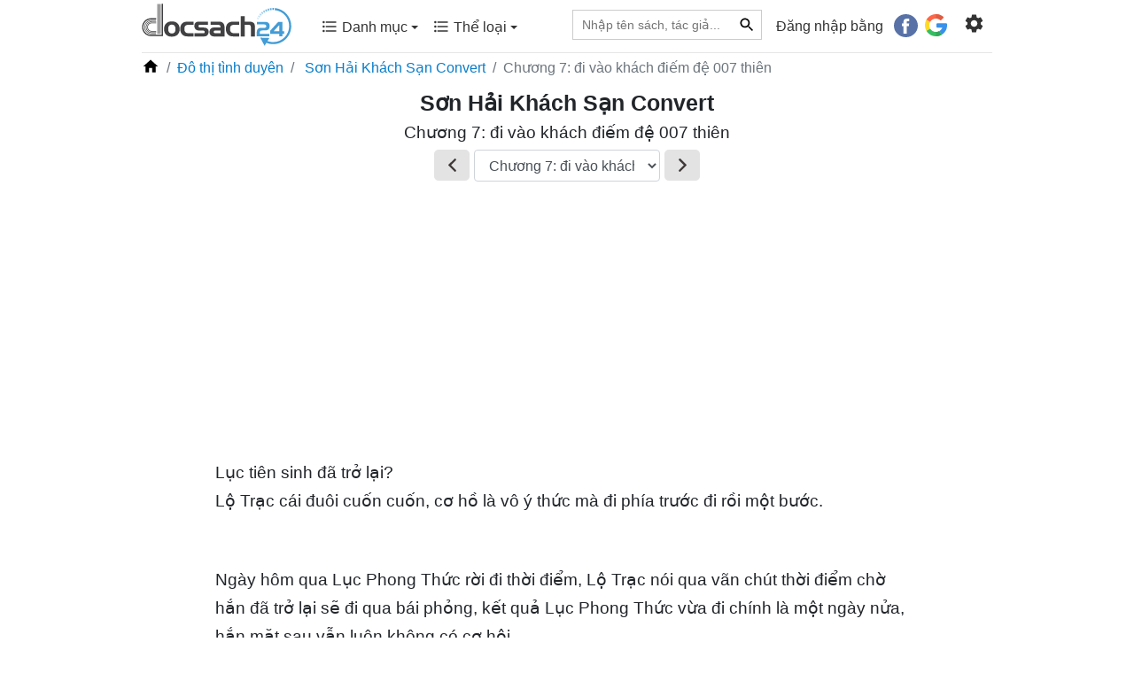

--- FILE ---
content_type: text/html; charset=UTF-8
request_url: https://docsach24.co/doc-sach/son-hai-khach-san-convert/chuong-7-di-vao-khach-diem-de-007-thien-1009441.html
body_size: 21922
content:
<!DOCTYPE html>
<html lang="vi">
    <head>
        <meta charset="utf-8">
        <title> Sơn Hải Khách Sạn Convert - Chương 7: đi vào khách điếm đệ 007 thiên | Docsach24</title>
        <meta name="description" content="Chương 7: đi vào khách điếm đệ 007 thiên  Sơn Hải Khách Sạn Convert Công Tử Trạm - Đọc sách truyện hay online miễn phí"/>
        <meta name="keywords" content=" Sơn Hải Khách Sạn Convert, Chương 7: đi vào khách điếm đệ 007 thiên, đọc sách online, đọc sách, đọc sách hay, đọc sách miễn phí, đọc sách online free, đọc sách online miễn phí, đọc truyện miễn phí, đọc truyện online miễn phí"/>
        <meta name="copyright" content="docsach24.co">
        <meta name="author" content="docsach24.co"/>
                    <meta name="robots" content="index,follow">
                <meta http-equiv="X-UA-Compatible" content="IE=edge" />
        <meta name="viewport" content="width=device-width, initial-scale=1, maximum-scale=1">
        <meta property="og:site_name" content=" Sơn Hải Khách Sạn Convert - Chương 7: đi vào khách điếm đệ 007 thiên | Docsach24">
        <meta property="og:type" content="website"/>
        <meta property="og:url" content="http://docsach24.co/doc-sach/son-hai-khach-san-convert/chuong-7-di-vao-khach-diem-de-007-thien-1009441.html"/>
        <meta property="og:title" content=" Sơn Hải Khách Sạn Convert - Chương 7: đi vào khách điếm đệ 007 thiên | Docsach24"/>
        <meta property="og:description" content="Chương 7: đi vào khách điếm đệ 007 thiên  Sơn Hải Khách Sạn Convert Công Tử Trạm - Đọc sách truyện hay online miễn phí"/>
        <meta property="og:image" content="https://docsach24.co/filemanager/data-images/son-hai-khach-san-convert.jpg"/>
        <meta name="twitter:card" content="summary"/>
        <meta name="twitter:site" content="@ Sơn Hải Khách Sạn Convert - Chương 7: đi vào khách điếm đệ 007 thiên | Docsach24"/>
        <meta name="twitter:title" content=" Sơn Hải Khách Sạn Convert - Chương 7: đi vào khách điếm đệ 007 thiên | Docsach24"/>
        <meta name="twitter:description" content="Chương 7: đi vào khách điếm đệ 007 thiên  Sơn Hải Khách Sạn Convert Công Tử Trạm - Đọc sách truyện hay online miễn phí"/>
        <meta name="twitter:image" content="https://docsach24.co/filemanager/data-images/son-hai-khach-san-convert.jpg"/>
        <meta name='dmca-site-verification' content='bStRVmZOSHEwWTRQMW4zcmxPOU5Vdz090' />
        <meta name="csrf-token" content="EGqcNMYL0UDA9A8mv8z2OZcZzV7qwYVMnsqPGvfb"> 
        <meta name="google-site-verification" content="x5K79Ml8dYj6lpiSLyMA-0eo8PcODPcGrVaYb2A47ag" />
        <link rel="canonical" href="https://docsach24.co/doc-sach/son-hai-khach-san-convert/chuong-7-di-vao-khach-diem-de-007-thien-1009441.html"/>
        <link rel="shortcut icon" href="https://docsach24.co/favicon.ico" />
        <link rel="dns-prefetch" href="//www.google-analytics.com"/>
        <link rel="dns-prefetch" href="//www.googletagmanager.com"/>
        <link rel="dns-prefetch" href="//fonts.googleapis.com"/>
        <link rel="preconnect" href="//www.googletagmanager.com"/>
        <link rel="preconnect" href="//www.google-analytics.com"/>
        <link rel="preconnect" href="//fonts.googleapis.com"/>
        <script type="application/ld+json">{ "@context" : "https://schema.org/","@type" : "Organization", "name":"docsach24.co", "url":"https://docsach24.co", "slogan": "Đọc sách miễn phí - Sách hay online", "logo": "https://docsach24.co/logo-root.svg", "email":"info.docsach24@gmail.com", "sameAs":["https://www.facebook.com/docsach24com/","https://www.instagram.com/docsach24/","https://twitter.com/Docsach24_com","https://www.pinterest.com/socialldocsach24/","https://www.linkedin.com/in/docsach24/","https://www.youtube.com/channel/UCpB61Uj8x2irMyX8xD3XrDQ"] }</script>        <script type="application/ld+json">{ "@context" : "https://schema.org/","@type" : "BreadcrumbList",
            "itemListElement":[[{"@type":"ListItem","position":1,"name":"Trang chủ","item":"https://docsach24.co/"}],
    [{"@type":"ListItem","position":2,"name":"Đô thị tình duyên","item":"https://docsach24.co/the-loai/do-thi-tinh-duyen.html"}],[{"@type":"ListItem","position":3,"name":" Sơn Hải Khách Sạn Convert","item":"https://docsach24.co/e-book/son-hai-khach-san-convert-10422.html"}]] }</script>        <style>@font-face{font-family:'Roboto Condensed';font-display:fallback;font-style:normal;font-weight:400;src:url(/frontend/webfonts/RobotoCondensed-Regular.eot);src:local('Roboto Condensed Regular'),local('RobotoCondensed-Regular'),url(/frontend/webfonts/RobotoCondensed-Regular.eot) format('embedded-opentype'),url(/frontend/webfonts/RobotoCondensed-Regular.woff) format('woff')}@font-face{font-family:Bookerly;font-display:swap;font-style:normal;font-weight:400;src:url(/frontend/webfonts/bookerly.eot);src:local('Bookerly'),local('Bookerly-Regular'),url(/frontend/webfonts/bookerly.ttf)}@font-face{font-family:Minion;font-display:swap;font-style:normal;font-weight:400;src:url(/frontend/webfonts/Minion.eot);src:local('Minion'),local('Minion Web'),local('MinionWeb'),local('Minion-Regular'),url(/frontend/webfonts/Minion.ttf)}@font-face{font-family:'Noticia Text';font-display:swap;font-style:normal;font-weight:400;src:url(/frontend/webfonts/NoticiaText-Regular.eot);src:local('Noticia Text'),local('NoticiaText-Regular'),url(/frontend/webfonts/NoticiaText-Regular.eot) format('embedded-opentype'),url(/frontend/webfonts/NoticiaText-Regular.woff) format('woff')}@font-face{font-family:'Patrick Hand';font-display:swap;font-style:normal;font-weight:400;src:url(/frontend/webfonts/PatrickHand-Regular.eot);src:local('Patrick Hand'),local('PatrickHand-Regular'),url(/frontend/webfonts/PatrickHand-Regular.eot) format('embedded-opentype'),url(/frontend/webfonts/PatrickHand-Regular.woff) format('woff')}</style>
        <link rel="stylesheet" href="https://docsach24.co/frontend/css/select2.min.css" type="text/css"/>
        <link rel="stylesheet" href="https://docsach24.co/frontend/css/style.min.css" type="text/css" media="all" />
        <script defer src="https://docsach24.co/frontend/js/jquery-3.2.1.min.js"></script>
        <script async src="https://pagead2.googlesyndication.com/pagead/js/adsbygoogle.js?client=ca-pub-1784220595078074" crossorigin="anonymous"></script>
    </head>
    <body>
        <noscript><iframe src="https://www.googletagmanager.com/ns.html?id=GTM-W78NW9W"
        height="0" width="0" style="display:none;visibility:hidden"></iframe></noscript>
        <div class="master fixed-top">
            <div class="container">
                                    <nav class="menu menu-desktop navbar navbar-expand-lg navbar-light">
                        <a href="https://docsach24.co" title="Docsach24.com" class="pt-1">
                        <img src="https://docsach24.co/logo.svg" alt="Docsach24.com" class="logo">
                        </a>
                        <button class="navbar-toggler navbar-toggler-right collapsed" type="button" data-toggle="collapse" data-target="#navb" aria-expanded="false">
                        <span class="navbar-toggler-icon"></span>
                        </button>
                        <div class="navbar-collapse collapse" id="navb">
                            <ul class="navbar-nav mr-auto pl-4 pb-2">
                                <li class="dropdown nav-item">
                                    <a class="nav-link" data-toggle="dropdown" aria-haspopup="true" aria-expanded="false" href="#"><span class="c-menu-top__text"><svg height="20" viewBox="0 0 24 24" width="20" fill="currentColor"><path d="M0 0h24v24H0V0z" fill="none"/><path d="M4 10.5c-.83 0-1.5.67-1.5 1.5s.67 1.5 1.5 1.5 1.5-.67 1.5-1.5-.67-1.5-1.5-1.5zm0-6c-.83 0-1.5.67-1.5 1.5S3.17 7.5 4 7.5 5.5 6.83 5.5 6 4.83 4.5 4 4.5zm0 12c-.83 0-1.5.68-1.5 1.5s.68 1.5 1.5 1.5 1.5-.68 1.5-1.5-.67-1.5-1.5-1.5zM7 19h14v-2H7v2zm0-6h14v-2H7v2zm0-8v2h14V5H7z"/></svg> Danh mục <span class="caret"></span></span></a>
                                    <div class="category-book dropdown-menu">
                                        <div class="row">
                                                                                            <div class="col-12 col-sm-6 mb-2"><a href="https://docsach24.co/the-loai/truyen-ngan-ngon-tinh.html" class="link-default">Truyện Ngắn - Ngôn Tình</a></div>
                                                                                            <div class="col-12 col-sm-6 mb-2"><a href="https://docsach24.co/the-loai/kiem-hiep-tien-hiep.html" class="link-default">Kiếm Hiệp - Tiên Hiệp</a></div>
                                                                                            <div class="col-12 col-sm-6 mb-2"><a href="https://docsach24.co/the-loai/tieu-thuyet-phuong-tay.html" class="link-default">Tiểu Thuyết Phương Tây</a></div>
                                                                                            <div class="col-12 col-sm-6 mb-2"><a href="https://docsach24.co/the-loai/trinh-tham-hinh-su.html" class="link-default">Trinh Thám - Hình Sự</a></div>
                                                                                            <div class="col-12 col-sm-6 mb-2"><a href="https://docsach24.co/the-loai/tam-ly-ky-nang-song.html" class="link-default">Tâm Lý - Kỹ Năng Sống</a></div>
                                                                                            <div class="col-12 col-sm-6 mb-2"><a href="https://docsach24.co/the-loai/huyen-bi-gia-tuong.html" class="link-default">Huyền bí - Giả Tưởng</a></div>
                                                                                            <div class="col-12 col-sm-6 mb-2"><a href="https://docsach24.co/the-loai/truyen-ma-truyen-kinh-di.html" class="link-default">Truyện Ma - Truyện Kinh Dị</a></div>
                                                                                            <div class="col-12 col-sm-6 mb-2"><a href="https://docsach24.co/the-loai/y-hoc-suc-khoe.html" class="link-default">Y Học - Sức Khỏe</a></div>
                                                                                            <div class="col-12 col-sm-6 mb-2"><a href="https://docsach24.co/the-loai/thieu-nhi-tuoi-moi-lon.html" class="link-default">Thiếu Nhi- Tuổi Mới Lớn</a></div>
                                                                                            <div class="col-12 col-sm-6 mb-2"><a href="https://docsach24.co/the-loai/tieu-thuyet-trung-quoc.html" class="link-default">Tiểu Thuyết Trung Quốc</a></div>
                                                                                            <div class="col-12 col-sm-6 mb-2"><a href="https://docsach24.co/the-loai/tai-lieu-hoc-tap.html" class="link-default">Tài Liệu Học Tập</a></div>
                                                                                            <div class="col-12 col-sm-6 mb-2"><a href="https://docsach24.co/the-loai/phieu-luu-mao-hiem.html" class="link-default">Phiêu Lưu - Mạo Hiểm</a></div>
                                                                                            <div class="col-12 col-sm-6 mb-2"><a href="https://docsach24.co/the-loai/kinh-te-quan-ly.html" class="link-default">Kinh Tế - Quản Lý</a></div>
                                                                                            <div class="col-12 col-sm-6 mb-2"><a href="https://docsach24.co/the-loai/co-tich-than-thoai.html" class="link-default">Cổ Tích - Thần Thoại</a></div>
                                                                                            <div class="col-12 col-sm-6 mb-2"><a href="https://docsach24.co/the-loai/lich-su-chinh-tri.html" class="link-default">Lịch Sử - Chính Trị</a></div>
                                                                                            <div class="col-12 col-sm-6 mb-2"><a href="https://docsach24.co/the-loai/triet-hoc.html" class="link-default">Triết Học</a></div>
                                                                                            <div class="col-12 col-sm-6 mb-2"><a href="https://docsach24.co/the-loai/hoi-ky-tuy-but.html" class="link-default">Hồi Ký - Tuỳ Bút</a></div>
                                                                                            <div class="col-12 col-sm-6 mb-2"><a href="https://docsach24.co/the-loai/van-hoc-viet-nam.html" class="link-default">Văn Học Việt Nam</a></div>
                                                                                            <div class="col-12 col-sm-6 mb-2"><a href="https://docsach24.co/the-loai/marketing-ban-hang.html" class="link-default">Marketing - Bán hàng</a></div>
                                                                                            <div class="col-12 col-sm-6 mb-2"><a href="https://docsach24.co/the-loai/khoa-hoc-ky-thuat.html" class="link-default">Khoa Học - Kỹ Thuật</a></div>
                                                                                            <div class="col-12 col-sm-6 mb-2"><a href="https://docsach24.co/the-loai/hoc-ngoai-ngu.html" class="link-default">Học Ngoại Ngữ</a></div>
                                                                                            <div class="col-12 col-sm-6 mb-2"><a href="https://docsach24.co/the-loai/thu-vien-phap-luat.html" class="link-default">Thư Viện Pháp Luật</a></div>
                                                                                            <div class="col-12 col-sm-6 mb-2"><a href="https://docsach24.co/the-loai/truyen-cuoi-tieu-lam.html" class="link-default">Truyện Cười - Tiếu Lâm</a></div>
                                                                                            <div class="col-12 col-sm-6 mb-2"><a href="https://docsach24.co/the-loai/van-hoa-ton-giao.html" class="link-default">Văn Hóa - Tôn Giáo</a></div>
                                                                                            <div class="col-12 col-sm-6 mb-2"><a href="https://docsach24.co/the-loai/tu-vi-phong-thuy.html" class="link-default">Tử Vi - Phong Thủy</a></div>
                                                                                            <div class="col-12 col-sm-6 mb-2"><a href="https://docsach24.co/the-loai/the-thao-nghe-thuat.html" class="link-default">Thể Thao - Nghệ Thuật</a></div>
                                                                                            <div class="col-12 col-sm-6 mb-2"><a href="https://docsach24.co/the-loai/cong-nghe-thong-tin.html" class="link-default">Công Nghệ Thông Tin</a></div>
                                                                                    </div>
                                    </div>
                                </li>
                                <li class="dropdown nav-item">
                                    <a class="nav-link" data-toggle="dropdown" aria-haspopup="true" aria-expanded="false" href="#"><span class="c-menu-top__text"><svg height="20" viewBox="0 0 24 24" width="20" fill="currentColor"><path d="M0 0h24v24H0V0z" fill="none"/><path d="M4 10.5c-.83 0-1.5.67-1.5 1.5s.67 1.5 1.5 1.5 1.5-.67 1.5-1.5-.67-1.5-1.5-1.5zm0-6c-.83 0-1.5.67-1.5 1.5S3.17 7.5 4 7.5 5.5 6.83 5.5 6 4.83 4.5 4 4.5zm0 12c-.83 0-1.5.68-1.5 1.5s.68 1.5 1.5 1.5 1.5-.68 1.5-1.5-.67-1.5-1.5-1.5zM7 19h14v-2H7v2zm0-6h14v-2H7v2zm0-8v2h14V5H7z"/></svg> Thể loại <span class="caret"></span></span></a>
                                    <div class="category-book dropdown-menu">
                                        <div class="row">
                                                                                            <div class="col-12 col-sm-6 mb-2"><a href="https://docsach24.co/the-loai/hien-dai.html" class="link-default"> Hiện đại</a></div>
                                                                                            <div class="col-12 col-sm-6 mb-2"><a href="https://docsach24.co/the-loai/sung.html" class="link-default"> Sủng</a></div>
                                                                                            <div class="col-12 col-sm-6 mb-2"><a href="https://docsach24.co/the-loai/xuyen-khong.html" class="link-default"> Xuyên không</a></div>
                                                                                            <div class="col-12 col-sm-6 mb-2"><a href="https://docsach24.co/the-loai/co-dai-ngon-tinh.html" class="link-default"> Cổ đại Ngôn tình</a></div>
                                                                                            <div class="col-12 col-sm-6 mb-2"><a href="https://docsach24.co/the-loai/he-happy-ending.html" class="link-default"> HE - Happy Ending</a></div>
                                                                                            <div class="col-12 col-sm-6 mb-2"><a href="https://docsach24.co/the-loai/tong-tai.html" class="link-default"> Tổng tài</a></div>
                                                                                            <div class="col-12 col-sm-6 mb-2"><a href="https://docsach24.co/the-loai/nguoc-tam.html" class="link-default"> Ngược tâm</a></div>
                                                                                            <div class="col-12 col-sm-6 mb-2"><a href="https://docsach24.co/the-loai/sac.html" class="link-default"> Sắc</a></div>
                                                                                            <div class="col-12 col-sm-6 mb-2"><a href="https://docsach24.co/the-loai/do-thi-tinh-duyen.html" class="link-default"> Đô thị tình duyên</a></div>
                                                                                            <div class="col-12 col-sm-6 mb-2"><a href="https://docsach24.co/the-loai/trong-sinh-ngon-tinh.html" class="link-default"> Trọng sinh ngôn tình</a></div>
                                                                                            <div class="col-12 col-sm-6 mb-2"><a href="https://docsach24.co/the-loai/nu-cuong.html" class="link-default"> Nữ cường</a></div>
                                                                                            <div class="col-12 col-sm-6 mb-2"><a href="https://docsach24.co/the-loai/cung-dau.html" class="link-default"> Cung đấu</a></div>
                                                                                            <div class="col-12 col-sm-6 mb-2"><a href="https://docsach24.co/the-loai/hai-huoc.html" class="link-default"> Hài hước</a></div>
                                                                                            <div class="col-12 col-sm-6 mb-2"><a href="https://docsach24.co/the-loai/di-gioi-ngon-tinh.html" class="link-default"> Dị giới ngôn tình</a></div>
                                                                                            <div class="col-12 col-sm-6 mb-2"><a href="https://docsach24.co/the-loai/dam-my.html" class="link-default"> Đam Mỹ</a></div>
                                                                                            <div class="col-12 col-sm-6 mb-2"><a href="https://docsach24.co/the-loai/huyen-huyen.html" class="link-default"> Huyền huyễn</a></div>
                                                                                            <div class="col-12 col-sm-6 mb-2"><a href="https://docsach24.co/the-loai/thanh-mai-truc-maoan-gia.html" class="link-default"> Thanh mai trúc mã/Oan gia</a></div>
                                                                                            <div class="col-12 col-sm-6 mb-2"><a href="https://docsach24.co/the-loai/hao-mon-the-gia.html" class="link-default"> Hào môn thế gia</a></div>
                                                                                            <div class="col-12 col-sm-6 mb-2"><a href="https://docsach24.co/the-loai/di-gioi.html" class="link-default"> Dị giới</a></div>
                                                                                            <div class="col-12 col-sm-6 mb-2"><a href="https://docsach24.co/the-loai/vong-du.html" class="link-default"> Võng du</a></div>
                                                                                            <div class="col-12 col-sm-6 mb-2"><a href="https://docsach24.co/the-loai/co-dai.html" class="link-default"> Cổ đại</a></div>
                                                                                            <div class="col-12 col-sm-6 mb-2"><a href="https://docsach24.co/the-loai/di-nang.html" class="link-default"> Dị năng</a></div>
                                                                                            <div class="col-12 col-sm-6 mb-2"><a href="https://docsach24.co/the-loai/hac-banghac-dao.html" class="link-default"> Hắc bang/hắc đạo</a></div>
                                                                                            <div class="col-12 col-sm-6 mb-2"><a href="https://docsach24.co/the-loai/thanh-xuan-vuon-truong.html" class="link-default"> Thanh xuân vườn trường</a></div>
                                                                                            <div class="col-12 col-sm-6 mb-2"><a href="https://docsach24.co/the-loai/trong-sinh.html" class="link-default"> Trọng sinh</a></div>
                                                                                            <div class="col-12 col-sm-6 mb-2"><a href="https://docsach24.co/the-loai/bach-hop.html" class="link-default"> Bách hợp</a></div>
                                                                                            <div class="col-12 col-sm-6 mb-2"><a href="https://docsach24.co/the-loai/tu-tien.html" class="link-default"> Tu tiên</a></div>
                                                                                            <div class="col-12 col-sm-6 mb-2"><a href="https://docsach24.co/the-loai/thuong-truong.html" class="link-default"> Thương trường</a></div>
                                                                                            <div class="col-12 col-sm-6 mb-2"><a href="https://docsach24.co/the-loai/quan-nhan.html" class="link-default"> Quân nhân</a></div>
                                                                                            <div class="col-12 col-sm-6 mb-2"><a href="https://docsach24.co/the-loai/sach-ngoai-van.html" class="link-default"> Sách ngoại văn</a></div>
                                                                                    </div>
                                    </div>
                                </li>
                            </ul>
                            <ul class="navbar-nav">
                                <li class="nav-item mr-3">
                                    <form action="https://docsach24.co" method="GET">
                                        <div class="searchbar">
                                            <input class="search_input" type="text" placeholder="Nhập tên sách, tác giả..." name="q" value="">
                                             
                                                <input type="text" name="type_search" value="book" class="d-none">
                                                                                        <button type="submit" class="link-default-button search_icon"><svg height="20" viewBox="0 0 24 24" width="20"><path d="M0 0h24v24H0z" fill="none"/><path d="M15.5 14h-.79l-.28-.27C15.41 12.59 16 11.11 16 9.5 16 5.91 13.09 3 9.5 3S3 5.91 3 9.5 5.91 16 9.5 16c1.61 0 3.09-.59 4.23-1.57l.27.28v.79l5 4.99L20.49 19l-4.99-5zm-6 0C7.01 14 5 11.99 5 9.5S7.01 5 9.5 5 14 7.01 14 9.5 11.99 14 9.5 14z"/></svg></button>
                                        </div>
                                    </form>
                                </li>
                                                                    <li class="nav-item">
                                        <span class="login-social">Đăng nhập bằng</span> &nbsp;  <a href="https://docsach24.co/auth/redirect/facebook" class="fb btn mr-1"><svg height="20pt" width="20pt" viewBox="0 0 112.196 112.196" style="enable-background:new 0 0 112.196 112.196;" xml:space="preserve"><circle style="fill:#3B5998;" cx="56.098" cy="56.098" r="56.098"></circle><path style="fill:#FFFFFF;" d="M70.201,58.294h-10.01v36.672H45.025V58.294h-7.213V45.406h7.213v-8.34c0-5.964,2.833-15.303,15.301-15.303L71.56,21.81v12.51h-8.151c-1.337,0-3.217,0.668-3.217,3.513v7.585h11.334L70.201,58.294z"></path></svg></a>
                                        <a href="https://docsach24.co/auth/redirect/google" class="google btn"><svg height="19pt" width="19pt" viewBox="0 0 512 512" style="enable-background:new 0 0 512 512;" xml:space="preserve"><path style="fill:#167EE6;" d="M492.668,211.489l-208.84-0.01c-9.222,0-16.697,7.474-16.697,16.696v66.715c0,9.22,7.475,16.696,16.696,16.696h117.606c-12.878,33.421-36.914,61.41-67.58,79.194L384,477.589c80.442-46.523,128-128.152,128-219.53c0-13.011-0.959-22.312-2.877-32.785C507.665,217.317,500.757,211.489,492.668,211.489z"/><path style="fill:#12B347;" d="M256,411.826c-57.554,0-107.798-31.446-134.783-77.979l-86.806,50.034C78.586,460.443,161.34,512,256,512c46.437,0,90.254-12.503,128-34.292v-0.119l-50.147-86.81C310.915,404.083,284.371,411.826,256,411.826z"/><path style="fill:#0F993E;" d="M384,477.708v-0.119l-50.147-86.81c-22.938,13.303-49.48,21.047-77.853,21.047V512C302.437,512,346.256,499.497,384,477.708z"/><path style="fill:#FFD500;" d="M100.174,256c0-28.369,7.742-54.91,21.043-77.847l-86.806-50.034C12.502,165.746,0,209.444,0,256s12.502,90.254,34.411,127.881l86.806-50.034C107.916,310.91,100.174,284.369,100.174,256z"/><path style="fill:#FF4B26;" d="M256,100.174c37.531,0,72.005,13.336,98.932,35.519c6.643,5.472,16.298,5.077,22.383-1.008l47.27-47.27c6.904-6.904,6.412-18.205-0.963-24.603C378.507,23.673,319.807,0,256,0C161.34,0,78.586,51.557,34.411,128.119l86.806,50.034C148.202,131.62,198.446,100.174,256,100.174z"/><path style="fill:#D93F21;" d="M354.932,135.693c6.643,5.472,16.299,5.077,22.383-1.008l47.27-47.27c6.903-6.904,6.411-18.205-0.963-24.603C378.507,23.672,319.807,0,256,0v100.174C293.53,100.174,328.005,113.51,354.932,135.693z"/></svg></a>
                                    </li>
                                                                <li class="nav-item g-tab-setting" id="navbarNavDropdown">
                                    <ul>
                                        <li class="dropdown">
                                            <form>
                                                <a class="menu-setting nav-link" href="#" data-toggle="dropdown" aria-haspopup="true" aria-expanded="false"><svg enable-background="new 0 0 24 24" height="25" viewBox="0 0 24 24" width="25" fill="currentColor"><path d="M0,0h24v24H0V0z" fill="none"/><path d="M19.14,12.94c0.04-0.3,0.06-0.61,0.06-0.94c0-0.32-0.02-0.64-0.07-0.94l2.03-1.58c0.18-0.14,0.23-0.41,0.12-0.61 l-1.92-3.32c-0.12-0.22-0.37-0.29-0.59-0.22l-2.39,0.96c-0.5-0.38-1.03-0.7-1.62-0.94L14.4,2.81c-0.04-0.24-0.24-0.41-0.48-0.41 h-3.84c-0.24,0-0.43,0.17-0.47,0.41L9.25,5.35C8.66,5.59,8.12,5.92,7.63,6.29L5.24,5.33c-0.22-0.08-0.47,0-0.59,0.22L2.74,8.87 C2.62,9.08,2.66,9.34,2.86,9.48l2.03,1.58C4.84,11.36,4.8,11.69,4.8,12s0.02,0.64,0.07,0.94l-2.03,1.58 c-0.18,0.14-0.23,0.41-0.12,0.61l1.92,3.32c0.12,0.22,0.37,0.29,0.59,0.22l2.39-0.96c0.5,0.38,1.03,0.7,1.62,0.94l0.36,2.54 c0.05,0.24,0.24,0.41,0.48,0.41h3.84c0.24,0,0.44-0.17,0.47-0.41l0.36-2.54c0.59-0.24,1.13-0.56,1.62-0.94l2.39,0.96 c0.22,0.08,0.47,0,0.59-0.22l1.92-3.32c0.12-0.22,0.07-0.47-0.12-0.61L19.14,12.94z M12,15.6c-1.98,0-3.6-1.62-3.6-3.6 s1.62-3.6,3.6-3.6s3.6,1.62,3.6,3.6S13.98,15.6,12,15.6z"/></svg></a>
                                                <div class="dropdown-menu dropdown-menu-right clearfix">
                                                    <ul id="tabs" class="nav nav-tabs" role="tablist">
                                                        <li class="nav-item">
                                                            <a id="tab-A" href="#pane-A" class="nav-link" data-toggle="tab" role="tab">Sách đang đọc</a>
                                                        </li>
                                                        <li class="nav-item">
                                                            <a id="tab-B" href="#pane-B" class="nav-link active" data-toggle="tab" role="tab">Mục lục</a>
                                                        </li>
                                                        <li class="nav-item">
                                                            <a id="tab-C" href="#pane-C" class="nav-link" data-toggle="tab" role="tab">Notes</a>
                                                        </li>
                                                        <li class="nav-item">
                                                            <a id="tab-D" href="#pane-D" class="nav-link" data-toggle="tab" role="tab">Cài đặt</a>
                                                        </li>
                                                    </ul>
                                                    <div class="tab-content" role="tablist">
                                                        <div id="pane-A" class="tab-pane fade" role="tabpanel" aria-labelledby="tab-A">
                                                            <div class="scrollbar">
                                                                                                                                    <div class="text-center mb-2">
                                                                        <div class="txt-alert-login">Đăng nhập để dùng các tính năng: lưu sách đang đọc, lưu vị trí đọc và noted nội dung yêu thích.</div>
                                                                        <div>
                                                                            <a href="https://docsach24.co/auth/redirect/facebook" class="mr-3"><svg height="30pt" width="30pt" viewBox="0 0 112.196 112.196" style="enable-background:new 0 0 112.196 112.196;" xml:space="preserve"><circle style="fill:#3B5998;" cx="56.098" cy="56.098" r="56.098"></circle><path style="fill:#FFFFFF;" d="M70.201,58.294h-10.01v36.672H45.025V58.294h-7.213V45.406h7.213v-8.34c0-5.964,2.833-15.303,15.301-15.303L71.56,21.81v12.51h-8.151c-1.337,0-3.217,0.668-3.217,3.513v7.585h11.334L70.201,58.294z"></path></svg></a> 
                                                                            <a href="https://docsach24.co/auth/redirect/google" class=""><svg height="28pt" width="28pt" viewBox="0 0 512 512" style="enable-background:new 0 0 512 512;" xml:space="preserve"><path style="fill:#167EE6;" d="M492.668,211.489l-208.84-0.01c-9.222,0-16.697,7.474-16.697,16.696v66.715c0,9.22,7.475,16.696,16.696,16.696h117.606c-12.878,33.421-36.914,61.41-67.58,79.194L384,477.589c80.442-46.523,128-128.152,128-219.53c0-13.011-0.959-22.312-2.877-32.785C507.665,217.317,500.757,211.489,492.668,211.489z"/><path style="fill:#12B347;" d="M256,411.826c-57.554,0-107.798-31.446-134.783-77.979l-86.806,50.034C78.586,460.443,161.34,512,256,512c46.437,0,90.254-12.503,128-34.292v-0.119l-50.147-86.81C310.915,404.083,284.371,411.826,256,411.826z"/><path style="fill:#0F993E;" d="M384,477.708v-0.119l-50.147-86.81c-22.938,13.303-49.48,21.047-77.853,21.047V512C302.437,512,346.256,499.497,384,477.708z"/><path style="fill:#FFD500;" d="M100.174,256c0-28.369,7.742-54.91,21.043-77.847l-86.806-50.034C12.502,165.746,0,209.444,0,256s12.502,90.254,34.411,127.881l86.806-50.034C107.916,310.91,100.174,284.369,100.174,256z"/><path style="fill:#FF4B26;" d="M256,100.174c37.531,0,72.005,13.336,98.932,35.519c6.643,5.472,16.298,5.077,22.383-1.008l47.27-47.27c6.904-6.904,6.412-18.205-0.963-24.603C378.507,23.673,319.807,0,256,0C161.34,0,78.586,51.557,34.411,128.119l86.806,50.034C148.202,131.62,198.446,100.174,256,100.174z"/><path style="fill:#D93F21;" d="M354.932,135.693c6.643,5.472,16.299,5.077,22.383-1.008l47.27-47.27c6.903-6.904,6.411-18.205-0.963-24.603C378.507,23.672,319.807,0,256,0v100.174C293.53,100.174,328.005,113.51,354.932,135.693z"/></svg></a>
                                                                        </div>
                                                                    </div>
                                                                                                                            </div>
                                                        </div>
                                                        <div id="pane-B" class="tab-pane fade show active" role="tabpanel" aria-labelledby="tab-B">
                                                            <div class="pb-2"><svg height="22" viewBox="0 0 24 24" width="22"><path d="M0 0h24v24H0z" fill="none"/><path d="M12 11.55C9.64 9.35 6.48 8 3 8v11c3.48 0 6.64 1.35 9 3.55 2.36-2.19 5.52-3.55 9-3.55V8c-3.48 0-6.64 1.35-9 3.55zM12 8c1.66 0 3-1.34 3-3s-1.34-3-3-3-3 1.34-3 3 1.34 3 3 3z"/></svg> <a href="https://docsach24.co/e-book/son-hai-khach-san-convert-10422.html" title=" Sơn Hải Khách Sạn Convert" class="font-weight link-default"> Sơn Hải Khách Sạn Convert</a></div>
                                                            <select name="chapter_id" class="form-control select2 wrap">
                                                                <option data-link="" value="1009441">Chương 7: đi vào khách điếm đệ 007 thiên</option>
                                                            </select>
                                                            <div class="icon-loading"></div>
                                                        </div>
                                                        <div id="pane-C" class="tab-pane fade" role="tabpanel" aria-labelledby="tab-C">
                                                            <div class="scrollbar">
                                                                                                                                    <div class="text-center mb-2">
                                                                        <div class="txt-alert-login">Đăng nhập để dùng các tính năng: lưu sách đang đọc, lưu vị trí đọc và noted nội dung yêu thích.</div>
                                                                        <div>
                                                                            <a href="https://docsach24.co/auth/redirect/facebook" class="mr-3"><svg height="30pt" width="30pt" viewBox="0 0 112.196 112.196" style="enable-background:new 0 0 112.196 112.196;" xml:space="preserve"><circle style="fill:#3B5998;" cx="56.098" cy="56.098" r="56.098"></circle><path style="fill:#FFFFFF;" d="M70.201,58.294h-10.01v36.672H45.025V58.294h-7.213V45.406h7.213v-8.34c0-5.964,2.833-15.303,15.301-15.303L71.56,21.81v12.51h-8.151c-1.337,0-3.217,0.668-3.217,3.513v7.585h11.334L70.201,58.294z"></path></svg></a> 
                                                                            <a href="https://docsach24.co/auth/redirect/google" class=""><svg height="28pt" width="28pt" viewBox="0 0 512 512" style="enable-background:new 0 0 512 512;" xml:space="preserve"><path style="fill:#167EE6;" d="M492.668,211.489l-208.84-0.01c-9.222,0-16.697,7.474-16.697,16.696v66.715c0,9.22,7.475,16.696,16.696,16.696h117.606c-12.878,33.421-36.914,61.41-67.58,79.194L384,477.589c80.442-46.523,128-128.152,128-219.53c0-13.011-0.959-22.312-2.877-32.785C507.665,217.317,500.757,211.489,492.668,211.489z"/><path style="fill:#12B347;" d="M256,411.826c-57.554,0-107.798-31.446-134.783-77.979l-86.806,50.034C78.586,460.443,161.34,512,256,512c46.437,0,90.254-12.503,128-34.292v-0.119l-50.147-86.81C310.915,404.083,284.371,411.826,256,411.826z"/><path style="fill:#0F993E;" d="M384,477.708v-0.119l-50.147-86.81c-22.938,13.303-49.48,21.047-77.853,21.047V512C302.437,512,346.256,499.497,384,477.708z"/><path style="fill:#FFD500;" d="M100.174,256c0-28.369,7.742-54.91,21.043-77.847l-86.806-50.034C12.502,165.746,0,209.444,0,256s12.502,90.254,34.411,127.881l86.806-50.034C107.916,310.91,100.174,284.369,100.174,256z"/><path style="fill:#FF4B26;" d="M256,100.174c37.531,0,72.005,13.336,98.932,35.519c6.643,5.472,16.298,5.077,22.383-1.008l47.27-47.27c6.904-6.904,6.412-18.205-0.963-24.603C378.507,23.673,319.807,0,256,0C161.34,0,78.586,51.557,34.411,128.119l86.806,50.034C148.202,131.62,198.446,100.174,256,100.174z"/><path style="fill:#D93F21;" d="M354.932,135.693c6.643,5.472,16.299,5.077,22.383-1.008l47.27-47.27c6.903-6.904,6.411-18.205-0.963-24.603C378.507,23.672,319.807,0,256,0v100.174C293.53,100.174,328.005,113.51,354.932,135.693z"/></svg></a>
                                                                        </div>
                                                                    </div>
                                                                                                                            </div>
                                                        </div>
                                                        <div id="pane-D" class="tab-pane fade" role="tabpanel" aria-labelledby="tab-D">
                                                            <div class="settings">
                                                                <div class="row mb-2">
                                                                    <label class="col-sm-12 font-weight">Chọn màu nền</label>
                                                                    <div class="col-3">
                                                                        <div class="item background-color background-white text-center" data-color="#fff">Trắng</div>
                                                                    </div>
                                                                    <div class="col-3">
                                                                        <div class="item background-color background-gray text-center" data-color="#D5D8DC">Xám</div>
                                                                    </div>
                                                                    <div class="col-3">
                                                                        <div class="item background-color background-sepia text-center" data-color="#EAE4D3">Sepia</div>
                                                                    </div>
                                                                    <div class="col-3">
                                                                        <div class="item background-color background-black text-center" data-color="#232323">Đen</div>
                                                                    </div>
                                                                </div>
                                                                <div class="row mb-2">
                                                                    <label class="col-12 font-weight">Tăng giảm font chữ</label>
                                                                    <div class="col-6">
                                                                        <div class="item text-center font-size" data-calculation="+">
                                                                            Aa +
                                                                        </div>
                                                                    </div>
                                                                    <div class="col-6">
                                                                        <div class="item text-center font-size" data-calculation="-">
                                                                            Aa -
                                                                        </div>
                                                                    </div>
                                                                </div>
                                                                <div class="row font">
                                                                    <label class="col-12 font-weight">Chọn font chữ</label>
                                                                    <div class="col-6 pb-1"> 
                                                                        <input id="1" type="radio" name="font" value="Arial, sans-serif" checked> <label for="1" class="pointer">Arial</label>
                                                                    </div>
                                                                    <div class="col-6 pb-1">
                                                                        <input id="2" type="radio" name="font" value="Bookerly, serif"> <label for="2" class="pointer">Bookerly</label>
                                                                    </div>
                                                                    <div class="col-6 pb-1">
                                                                        <input id="3" type="radio" name="font" value="Minion, serif" selected="selected"> <label for="3" class="pointer">Minion</label> 
                                                                    </div>
                                                                    <div class="col-6 pb-1">
                                                                        <input id="4" type="radio" name="font" value="Patrick Hand"> <label for="4" class="pointer">Patrick Hand</label> 
                                                                    </div>
                                                                    <div class="col-6 pb-1">
                                                                        <input id="5" type="radio" name="font" value="'Roboto Condensed', sans-serif"> <label for="5" class="pointer">Roboto Condensed</label>
                                                                    </div>
                                                                    <div class="col-6 pb-1">
                                                                        <input id="6" type="radio" name="font"  value="'Noticia Text', sans-serif"> <label for="6" class="pointer">Noticia Text</label> 
                                                                    </div>
                                                                    <div class="col-6">
                                                                        <input id="7" type="radio" name="font" value="'Times New Roman', serif"> <label for="7" class="pointer">Times New Roman</label> 
                                                                    </div>
                                                                    <div class="col-6">
                                                                        <input id="8" type="radio" name="font" value="'Palatino Linotype', serif"> <label for="8" class="pointer">Palatino Linotype</label> 
                                                                    </div>
                                                                </div>
                                                            </div>
                                                        </div>
                                                    </div>
                                                </div>
                                            </form>
                                        </li>
                                    </ul>
                                </li>
                            </ul>
                        </div>
                    </nav>
                                <hr class="hr-desktop">
            </div>
        </div>
        <div id="box-content" class="container pb-4">
            <div class="row">
                <div class="col-12">
                    <ol class="breadcrumb">
                        <li class="breadcrumb-item"><a href="https://docsach24.co"><svg height="20" viewBox="0 0 24 24" width="20"><path d="M0 0h24v24H0z" fill="none"/><path d="M10 20v-6h4v6h5v-8h3L12 3 2 12h3v8z"/></svg></a></li>
                        <li class="breadcrumb-item"><a href="https://docsach24.co/the-loai/do-thi-tinh-duyen.html" title="Đô thị tình duyên">Đô thị tình duyên</a></li>
                        <li class="breadcrumb-item"><a href="https://docsach24.co/e-book/son-hai-khach-san-convert-10422.html" title=" Sơn Hải Khách Sạn Convert"> Sơn Hải Khách Sạn Convert</a></li>
                        <li class="breadcrumb-item active">Chương 7: đi vào khách điếm đệ 007 thiên</li>
                    </ol>
                </div>
                <div class="col-12 offset-md-1 col-md-10">
                    <div class="row detail-chapter pb-4 pt-1">
                        <div class="col-12">
                            <div class="text-center">
                                <h1> Sơn Hải Khách Sạn Convert</h1>
                                <h2 class="font-weight-normal">Chương 7: đi vào khách điếm đệ 007 thiên</h2>
                            </div>
                            <div class="select-list-chapter text-center clearfix mb-2">
                                <div class="left">
                                                                            <a href="https://docsach24.co/doc-sach/son-hai-khach-san-convert/chuong-6-di-vao-khach-diem-de-006-thien-1009440.html" class="btn btn-default prev-chapter">
                                            <svg width="15" height="15" x="0" y="0" viewBox="0 0 492 492" style="enable-background:new 0 0 512 512" xml:space="preserve" class=""><path d="M198.608,246.104L382.664,62.04c5.068-5.056,7.856-11.816,7.856-19.024c0-7.212-2.788-13.968-7.856-19.032l-16.128-16.12 C361.476,2.792,354.712,0,347.504,0s-13.964,2.792-19.028,7.864L109.328,227.008c-5.084,5.08-7.868,11.868-7.848,19.084 c-0.02,7.248,2.76,14.028,7.848,19.112l218.944,218.932c5.064,5.072,11.82,7.864,19.032,7.864c7.208,0,13.964-2.792,19.032-7.864 l16.124-16.12c10.492-10.492,10.492-27.572,0-38.06L198.608,246.104z" fill="#403a3a" data-original="#000000" /></svg>
                                        </a>
                                                                    </div>
                                <div class="center">
                                    <select name="chapter_id" class="form-control select2 wrap">
                                        <option data-link="" value="1009441">Chương 7: đi vào khách điếm đệ 007 thiên</option>
                                    </select>
                                    <div class="icon-loading"></div>
                                </div>
                                <div class="right">
                                                                            <a href="https://docsach24.co/doc-sach/son-hai-khach-san-convert/chuong-8-di-vao-khach-diem-de-008-thien-1009442.html" class="btn btn-default next-chapter">
                                            <svg width="15" height="15" x="0" y="0" viewBox="0 0 492.004 492.004" style="enable-background:new 0 0 512 512" xml:space="preserve" class=""><path d="M382.678,226.804L163.73,7.86C158.666,2.792,151.906,0,144.698,0s-13.968,2.792-19.032,7.86l-16.124,16.12 c-10.492,10.504-10.492,27.576,0,38.064L293.398,245.9l-184.06,184.06c-5.064,5.068-7.86,11.824-7.86,19.028 c0,7.212,2.796,13.968,7.86,19.04l16.124,16.116c5.068,5.068,11.824,7.86,19.032,7.86s13.968-2.792,19.032-7.86L382.678,265 c5.076-5.084,7.864-11.872,7.848-19.088C390.542,238.668,387.754,231.884,382.678,226.804z" fill="#403a3a" data-original="#000000" /></svg>
                                        </a>
                                                                    </div>
                            </div>
                            <div class="c-content">
                                <p>Lục tiên sinh đã trở lại?<br>Lộ Trạc cái đuôi cuốn cuốn, cơ hồ là vô ý thức mà đi phía trước đi rồi một bước.</p><br><p>Ngày hôm qua Lục Phong Thức rời đi thời điểm, Lộ Trạc nói qua vãn chút thời điểm chờ hắn đã trở lại sẽ đi qua bái phỏng, kết quả Lục Phong Thức vừa đi chính là một ngày nửa, hắn mặt sau vẫn luôn không có cơ hội.<br>Muốn hay không qua đi chào hỏi?</p><br><p>Lộ Trạc cái đuôi lung lay một chút, khó được không hoảng hốt không túng không xã khủng, có điểm muốn đi.<br>Nhưng là hiện tại quá khứ lời nói có thể hay không quấy rầy đến Lục tiên sinh?<br>Lộ Trạc cái đuôi rũ xuống dưới, lại có chút do dự.</p><br><p>Túng chít chít ấu tể đứng ở Lục Phong Thức trước cửa, tay đã nâng lên tới làm tốt gõ cửa tư thế, lại do do dự dự mà vẫn luôn không dám gõ.</p><br><p>Như vậy qua hai ba phút, liền ở Lộ Trạc nghĩ tính, liền phải như vậy túng trở về thời điểm, trước mặt đột nhiên vang lên tiếng bước chân, ngay sau đó, môn bị người từ bên trong mở ra.<br>Lộ Trạc không kịp phản ứng, liền như vậy đâm vào cặp kia thương lam đôi mắt.<br>Thật là đẹp mắt.</p><br><p>Phảng phất đem ngoài cửa sổ tầng mây trọng điệp không trung chiếu vào trong mắt.<br>Lộ Trạc như vậy nghĩ, hồi lâu đều không có nói chuyện, thẳng đến Lục Phong Thức thanh âm ở trước mặt hắn nặng nề vang lên: “Lộ Trạc?”<br>Ấu tể: Kinh.</p><br><p>Lộ Trạc chợt hoàn hồn, hoang mang rối loạn mà sau này lui một bước: “Lục, Lục tiên sinh buổi chiều hảo.”<br>Này chỉ ấu tể tựa hồ rất sợ ta.<br>Lục Phong Thức hơi hơi nhíu hạ mi, không nghĩ dọa đến trước mặt này chỉ vừa thấy liền rất nhát gan ấu tể, tận lực chậm lại ngữ khí: “Tìm ta có chuyện gì sao?”</p><br><p>Này đã là hắn hiếm thấy tương đối hòa hoãn lúc, nhưng ấu tể hiển nhiên không như vậy tưởng, bởi vì Lục tiên sinh hòa hoãn chỉ là hắn tự cho là hòa hoãn, người khác nghe kỳ thật vẫn là dáng vẻ lạnh như băng.<br>Có một chút hung.</p><br><p>Lộ Trạc cúi đầu, không chịu khống chế mà lại bắt đầu khẩn trương.<br>Lục Phong Thức nhìn hắn bởi vì khẩn trương lại lần nữa banh khởi cái đuôi: “Còn có, tay có thể buông xuống.”<br>Ân?</p><br><p>Lộ Trạc ngơ ngác quay đầu, lúc này mới phát hiện chính mình vừa rồi nâng lên tới chuẩn bị gõ cửa cái tay kia cư nhiên vẫn luôn không buông.<br>Hắn lấy như vậy lại ngốc lại quái dị tư thế, ở Lục tiên sinh trước mặt đãi lâu như vậy.</p><br><p>Lộ Trạc vội vàng buông tay, gương mặt hồng hồng, thanh âm so với phía trước càng ít đi một chút: “Cảm ơn Lục tiên sinh.”</p><br><p>Lục Phong Thức nhìn hắn, không ra tiếng, khoanh tay lấy ra di động, Lộ Trạc lúc này quẫn bách vô cùng, rất muốn xoay người về phòng đem chính mình oa lên, lại ở ngay lúc này, đột nhiên nghe được leng keng một tiếng.<br>Nghe tới rất giống WeChat tin tức nhắc nhở âm.</p><br><p>Mà Lục Phong Thức câu nói kế tiếp chứng minh rồi nó chính là: “WeChat thêm một chút.”<br>Ân ân ân?<br>Lộ Trạc ngẩng đầu xem Lục Phong Thức, bộ dáng ngây ngốc, qua mười mấy giây mới phản ứng lại đây, lấy ra di động điểm vào WeChat bạn tốt xin giao diện.</p><br><p>Một buổi trưa không thấy, bên trong xin lại chồng chất rất nhiều, điều thứ nhất chính là Lục Phong Thức ——<br>[ lục ] thỉnh cầu tăng thêm ngươi vì bạn tốt.<br>Nghiệm chứng tin tức: Lục Phong Thức.<br>Chân dung là một trương màu xanh lam chỗ trống đồ, ngắn gọn sáng tỏ, xác thật là Lục tiên sinh phong cách.</p><br><p>Lộ Trạc điểm thông qua, tiếp tục ngây ngốc mà xem Lục Phong Thức, cũng không biết có phải hay không ảo giác, hắn cảm giác Lục tiên sinh tâm tình giống như hảo không ít.<br>Mà sự thật xác thật cũng là như thế.</p><br><p>Lục Phong Thức gần nhất rất bận, sự tình nhiều đến làm hắn có chút bực bội, cố tình có chút người phiền thật sự, WeChat tin tức một phát liền dừng không được tới, leng ka leng keng nhắc nhở âm phảng phất là hắn công tác BGM.</p><br><p>Lục Phong Thức vốn dĩ cho rằng bọn họ là có cái gì chính sự, kết quả click mở vừa thấy, gần trăm cá nhân mấy trăm điều tin tức, đều không ngoại lệ đều là ở khoe ra chính mình thêm tới rồi Sơn Hải khách sạn mới tới ấu tể WeChat, hỏi Lục Phong Thức cùng ấu tể trụ như vậy gần có hay không gặp qua hắn, có hay không thêm đến WeChat.</p><br><p>Một lần làm Lục Phong Thức bực bội đến bẻ gãy bút.<br>Hắn lúc ấy không quản, đem điện thoại tĩnh âm phóng tới bên cạnh đương không thấy quá, nhưng chờ sự tình vội xong tưởng tượng, lại cảm thấy trong lòng quái quái.<br>Lục Phong Thức cảm thấy hắn hẳn là thêm hạ bộ trạc WeChat.</p><br><p>Không thể nói nguyên nhân, chính là có loại cảm giác này, nhưng hắn xin sau qua bốn năm cái giờ, Lộ Trạc bên kia cũng chưa thông qua.<br>Chẳng lẽ là ấu tể không muốn thêm?<br>Cái này làm cho Lục tiên sinh tâm tình chìm xuống rất nhiều, cho tới bây giờ.</p><br><p>Lục Phong Thức thu hồi di động: “Hảo, về sau có việc tìm ta nói, cũng có thể WeChat nói.”<br>Như vậy có lẽ có thể làm này chỉ nhát gan thẹn thùng ấu tể thoáng thả lỏng một ít.</p><br><p>Lộ Trạc cả người vẫn là ở vào một loại thực mờ mịt trạng thái, nghe vậy ngơ ngẩn gật đầu: “Tốt tốt, cảm ơn Lục tiên sinh.”<br>Lục Phong Thức rũ mắt, tầm mắt dừng ở Lộ Trạc run lên run lên nhưng vẫn là hơi hơi chiết trên lỗ tai: “Không quan hệ.”</p><br><p>Này ba chữ sau lại không ai nói chuyện, chỉ còn lại có thích hợp trạc tới nói xem như thực dài dòng trầm mặc.<br>Lộ Trạc cái đuôi căng thẳng, cảm giác chính mình xã khủng thuộc tính lại bị chọc tới rồi, tưởng về nhà oa lên tâm tình càng ngày càng cường liệt.</p><br><p>Hắn cúi đầu, sau một lúc lâu, thử thăm dò lên tiếng, “Kia…… Lục tiên sinh, tái kiến?”<br>Miêu miêu túng túng, nhưng là cũng không khiến người chán ghét, tương phản còn có chút đáng yêu.</p><br><p>Lục Phong Thức khẽ ừ một tiếng, Lộ Trạc như được đại xá, lại lần nữa nói thanh Lục tiên sinh tái kiến, cúi đầu trở về đi, kết quả mới vừa đi hai bước, đã bị Lục Phong Thức từ phía sau gọi lại.<br>Lộ Trạc dừng lại, xoay người, giây tiếp theo, cảm giác trên đầu —— hoặc là nói trên lỗ tai ấm áp.</p><br><p>Lục Phong Thức không biết khi nào đã đi tới, lúc này ly Lộ Trạc không đến nửa thước, ngón tay đắp ấu tể chiết khởi lỗ tai đem chúng nó một lần nữa lập lên, thu tay lại khi còn cố ý vô tình mà xẹt qua Lộ Trạc giơ lên cái đuôi nhòn nhọn.</p><br><p>Bất quá Lộ Trạc không chú ý tới, hắn ngơ ngẩn mà nhìn Lục Phong Thức, lại ngây dại.<br>Lục Phong Thức vẫn là mặt không gợn sóng bộ dáng, nhìn nhìn ấu tể trong lòng ngực ôm đồ ăn vặt, lại lần nữa nhíu mày: “Mấy thứ này ăn ít.”</p><br><p>Nhân loại đồ ăn vặt, nhiều du nhiều muối nhiều đường chất phụ gia quá nhiều, không dinh dưỡng cũng không có gì linh khí, như thế nào có thể cho ấu tể ăn loại đồ vật này.<br>Như vậy Lục tiên sinh rất có đại gia trưởng cảm giác.</p><br><p>Lộ Trạc cảm thấy hắn lúc này rất giống Chu Đại Bảo, mà Lục Phong Thức là Chu Sâm, phong cách cực độ tương tự.<br>Loại cảm giác này thích hợp trạc tới nói có chút xa lạ, nhưng là cũng không hư.<br>Lộ Trạc cái đuôi quơ quơ: “Hảo.”</p><br><p>Xem ấu tể như vậy nghe lời, Lục Phong Thức nhăn mi chậm rãi thả chậm: “Trở về đi, hảo hảo nghỉ ngơi.”<br>“Lục tiên sinh tái kiến.”<br>Lộ Trạc lần thứ ba nói ra từ biệt nói, nói xong xoay người xoát tạp về nhà, lần này không có lại bị gọi lại.<br>Cửa gỗ nhất khai nhất hợp, ngăn cách trong ngoài.</p><br><p>Lộ Trạc dựa vào trên cửa, mạc danh cảm thấy trên lỗ tai tựa hồ còn lưu có nhiệt ý, hắn giơ tay sờ sờ, mặt nhịn không được lại là đỏ lên, mà liền ở ngay lúc này, lại nghe được một tiếng leng keng.<br>Click mở vừa thấy, là Lục Phong Thức phát tới tin tức.</p><br><p>Lục: Vài thứ kia ăn ít, thật sự thích nói về sau ta cho ngươi mang.<br>Lời này ôn nhu lại thiện ý.<br>Lộ Trạc cái đuôi không chịu khống chế mà ở sau người lúc ẩn lúc hiện, khoanh tay trở về cái hảo, hồi xong cảm thấy giống như có chút quá đơn giản, như là có lệ, nghĩ nghĩ, lại đã phát cái biểu tình bao.</p><br><p>Đường nhỏ đồng học cũng không ku ku ku: [ miêu mễ ngoan ngoãn ngồi xổm ].jpg</p><br><p>Dùng WeChat nói này chỉ ấu tể quả nhiên sẽ thả lỏng rất nhiều.<br>Lục Phong Thức nhìn trên màn hình tiểu miêu biểu tình bao, cảm thấy có chút đáng yêu, điểm bảo tồn sau cũng tưởng cấp Lộ Trạc phát một cái, lại phát hiện vẻ mặt của hắn bao danh sách chỉ có hệ thống tự mang, mặt khác rỗng tuếch.</p><br><p>Nghe nói các ấu tể phần lớn đều không thích như vậy lạnh như băng biểu tình.<br>Lục Phong Thức trầm mặc vài giây, điểm tiến trụ khách đàn đàn liêu trộm một trương còn tính đáng yêu, qua tay chia Lộ Trạc.<br>Lục: [ miêu trảo xoa đầu ].jif</p><br><p>Là động đồ, lông xù xù miêu mễ nâng trảo xoa một khác chỉ mèo con đầu, siêu mềm siêu đáng yêu.<br>Như thế Lộ Trạc không nghĩ tới.<br>Nguyên lai Lục tiên sinh cũng sẽ dùng như vậy đáng yêu mèo con biểu tình bao.</p><br><p>Lộ Trạc trong lòng như vậy nghĩ, cười rộ lên, trên mặt hai cái lúm đồng tiền càng ngày càng thâm, thẳng đến cùng Lục Phong Thức nói chuyện phiếm kết thúc cũng không biến mất.<br>Lục tiên sinh thật là người rất tốt a.<br>Tiểu chưởng quầy nói quả nhiên thực đáng tin cậy thực đáng giá tín nhiệm!</p><br><p>Lộ Trạc lần đầu tiên thấy Lục Phong Thức thời điểm liền có ý nghĩ như vậy, hiện tại cũng là giống nhau.<br>Ấu tể tâm tình có điểm hảo, cảm thán xong buông di động thực vui vẻ mà đi rửa mặt.</p><br><p>Hắn không biết chính là, không sai biệt lắm là cùng thời gian, bên kia ôm mèo con mơ màng sắp ngủ Tiểu Lận đạo trưởng cũng thu được Lục Phong Thức WeChat.<br>Lục: Về sau thiếu cấp ấu tể những cái đó không tốt đồ ăn vặt.</p><br><p>Tuy rằng chỉ là thấy được văn tự, nhưng Lận Tân hoàn toàn có thể não bổ ra Lục Phong Thức đánh những lời này khi bộ dáng.<br>Khẳng định là lạnh một khuôn mặt, còn cau mày, sợ người khác không cảm thấy hắn hung.<br>Chỉ là hắn nói ấu tể là ai?</p><br><p>Lận Tân nghĩ nghĩ, cảm giác hắn hôm nay đã cho đồ ăn vặt ấu tể giống như chỉ có Lộ Trạc, trong lòng nhịn không được nga khoát một tiếng.</p><br><p>A lục gia Tiểu Lận đạo trưởng: [ Husky · nga khoát ].jpg</p><br><p>A lục gia Tiểu Lận đạo trưởng: Ngươi nói ấu tể là chúng ta đường nhỏ sao?<br>Tin tức gửi đi sau không vài giây, được đến một cái lạnh như băng ân.<br>Quả nhiên chúng ta đường nhỏ người gặp người thích, chính là như vậy đáng yêu.<br>Lận Tân nhướng mày, khoanh tay tiếp tục đánh chữ.</p><br><p>A lục gia Tiểu Lận đạo trưởng: Đạo lý ta đều hiểu, nhưng ngươi chừng nào thì như vậy quan ái ấu tể? Nói đi, có phải hay không cũng cảm thấy chúng ta đường nhỏ thực đáng yêu nhận người thích?<br>Này tin tức phát ra đi, lại không được đến bất luận cái gì hồi phục.<br>Thật không thú vị.</p><br><p>Lận Tân buông di động, một lần nữa ôm lấy hai chỉ mèo con, cảm nhận được bạch nhung đoàn nhóm trên người lại mềm lại ấm xúc cảm, nhịn không được đem mặt chôn đi vào.<br>Vẫn là chúng ta mèo con hảo.<br>Mỹ tư tư.<br>**<br>Đêm nay lại là một cái yên giấc đêm.</p><br><p>Buổi sáng 8 giờ rưỡi, Lộ Trạc ở đồng hồ báo thức thanh tỉnh lại, lại là một con nguyên khí tràn đầy nhãi con.<br>Hắn đơn giản rửa mặt một chút, vừa muốn đi ra ngoài, nghe được môn bị gõ vang lên, cố chín chương thanh âm ở bên ngoài ôn ôn hòa hòa mà vang lên: “Đường nhỏ, còn thức không?”</p><br><p>“Đi lên đi lên.” Lộ Trạc qua đi mở cửa, nhìn cố chín chương cười rộ lên, “Tiểu cố ca buổi sáng tốt lành nha! Tìm ta có chuyện gì sao?”<br>Khi nói chuyện, lỗ tai cùng cái đuôi cùng nhau lúc ẩn lúc hiện.<br>Thật đáng yêu.<br>Không biết khi nào mới có thể cấp rua một chút.</p><br><p>Xúc cảm hẳn là thực hảo đi.</p><br><p>“Đường nhỏ buổi sáng tốt lành.” Cố chín chương cười cười, “Cũng không có việc gì, chính là trước hai ngày khách điếm không phải tạm dừng buôn bán sao? Có rất nhiều khách nhân nghĩ đến tới không được, hôm nay liền có điểm nhiều, chờ lát nữa thấy được ngươi đừng khẩn trương cũng đừng sợ, ta và ngươi cùng nhau.”</p><br><p>Đây là Lận Tân tối hôm qua ngủ trước cố ý giao cho cố chín chương nhiệm vụ, liền sợ ấu tể không chịu nổi muốn từ chức.<br>“Cảm ơn tiểu cố ca, bất quá ta không có việc gì.”<br>Nghiêm khắc tới nói, Lộ Trạc kỳ thật không thể xem như xã khủng, chỉ là có điểm quá độ nội hướng.</p><br><p>Hắn cùng người xa lạ lần đầu tiên gặp mặt tiếp xúc gần gũi tình hình lúc ấy khẩn trương vô thố, nhưng lần đầu tiên qua đi liền sẽ thả lỏng rất nhiều, ngày thường ở trong đám người cũng sẽ không cảm thấy khủng hoảng sợ hãi.</p><br><p>“Chúng ta đường nhỏ đương nhiên nhất bổng.” Cố chín chương cười rộ lên, nói đến như là ở hống nhãi con, “Chúng ta đây hiện tại đi, vẫn là ngươi lại nghỉ ngơi một chút?”<br>Lúc này 8 giờ 50, ly đi làm còn có mười phút.</p><br><p>Lộ Trạc đương nhiên sẽ không làm cố chín chương chờ hắn: “Hiện tại đi liền hảo.”<br>Nói về phòng cầm chính mình bút cùng bổn, cùng cố chín chương cùng nhau đi xuống lầu.<br>Tầng lầu trên dưới như cũ thực tĩnh.</p><br><p>Lầu 5 đến lầu một, không lâu lắm khoảng cách không lâu lắm thời gian, nhưng cố chín chương đem ‘ đừng hoảng hốt đừng sợ đừng khẩn trương ’ mấy chữ này nói ít nhất có hai mươi biến.<br>Lộ Trạc vốn là không khẩn trương, bị hắn cảm xúc vùng, dần dần cũng cảm thấy khẩn trương lên.</p><br><p>Không được, đừng khẩn trương, ngươi nhất định có thể, đừng làm người khác vì ngươi lo lắng.</p><br><p>Lộ Trạc ở trong lòng cho chính mình nói như vậy, âm thầm nắm tay, tự giác làm tốt cũng đủ chuẩn bị tâm lý, nhưng ở theo cố chín chương đi đến lầu một, nhìn đến đại đường khách nhân nháy mắt, vẫn là ngây ngẩn cả người.</p><br><p>Hôm nay khách điếm xác thật không giống phía trước quạnh quẽ, còn chưa tới thời gian đại đường đã ngồi tám bàn, hơn hai mươi cá nhân, đều lớn lên rất đẹp, chỉ là phong cách thấy thế nào như thế nào…… Kỳ quái.</p><br><p>Tai mèo cẩu nhĩ hồ ly nhĩ, lông xù xù phía sau còn mang theo cái đuôi, gần một nửa nhân thân thượng ăn mặc đều là Hán phục, Tống chế minh chế Ngụy Tấn tay áo đều có, thậm chí còn có Thanh triều quan phục.<br>Chính là cương thi phiến thường thấy cái loại này.</p><br><p>Mà này đó cũng không phải điều kỳ quái nhất, bởi vì Hán phục cùng tai mèo ở sinh hoạt hằng ngày cũng không tính quá ít thấy, càng kỳ quái hơn chính là dư lại kia một nửa người, có chút ăn mặc đồng thiết khôi giáp, bên cạnh người treo mũi đao, có chút ăn mặc da thú vũ y, phảng phất từ tiền sử xuyên qua mà đến.</p><br><p>Lộ Trạc: “……”<br>Ấu tể trợn mắt há hốc mồm, phản ứng lại đây sau đầy mặt khϊế͙p͙ sợ dấu chấm hỏi.<br>Này lại là tình huống như thế nào!</p><br>
                                <div class="socialmediaicons text-center my-2">Lưu & chia sẻ: <a href="javascript:void(0)" class="pl-2 favourite"> <i data-status="1"><svg width="24" height="24" x="0" y="0" viewBox="0 0 512.001 512" style="enable-background:new 0 0 512 512" xml:space="preserve" class=""><path d="m256 455.515625c-7.289062 0-14.316406-2.640625-19.792969-7.4375-20.683593-18.085937-40.625-35.082031-58.21875-50.074219l-.089843-.078125c-51.582032-43.957031-96.125-81.917969-127.117188-119.3125-34.644531-41.804687-50.78125-81.441406-50.78125-124.742187 0-42.070313 14.425781-80.882813 40.617188-109.292969 26.503906-28.746094 62.871093-44.578125 102.414062-44.578125 29.554688 0 56.621094 9.34375 80.445312 27.769531 12.023438 9.300781 22.921876 20.683594 32.523438 33.960938 9.605469-13.277344 20.5-24.660157 32.527344-33.960938 23.824218-18.425781 50.890625-27.769531 80.445312-27.769531 39.539063 0 75.910156 15.832031 102.414063 44.578125 26.191406 28.410156 40.613281 67.222656 40.613281 109.292969 0 43.300781-16.132812 82.9375-50.777344 124.738281-30.992187 37.398437-75.53125 75.355469-127.105468 119.308594-17.625 15.015625-37.597657 32.039062-58.328126 50.167969-5.472656 4.789062-12.503906 7.429687-19.789062 7.429687zm-112.96875-425.523437c-31.066406 0-59.605469 12.398437-80.367188 34.914062-21.070312 22.855469-32.675781 54.449219-32.675781 88.964844 0 36.417968 13.535157 68.988281 43.882813 105.605468 29.332031 35.394532 72.960937 72.574219 123.476562 115.625l.09375.078126c17.660156 15.050781 37.679688 32.113281 58.515625 50.332031 20.960938-18.253907 41.011719-35.34375 58.707031-50.417969 50.511719-43.050781 94.136719-80.222656 123.46875-115.617188 30.34375-36.617187 43.878907-69.1875 43.878907-105.605468 0-34.515625-11.605469-66.109375-32.675781-88.964844-20.757813-22.515625-49.300782-34.914062-80.363282-34.914062-22.757812 0-43.652344 7.234374-62.101562 21.5-16.441406 12.71875-27.894532 28.796874-34.609375 40.046874-3.453125 5.785157-9.53125 9.238282-16.261719 9.238282s-12.808594-3.453125-16.261719-9.238282c-6.710937-11.25-18.164062-27.328124-34.609375-40.046874-18.449218-14.265626-39.34375-21.5-62.097656-21.5zm0 0" fill="#077dca" data-original="#000000" /></svg></i>  </a> <a href="javascript:void(0)" class="bookmark"><svg width="24" height="24" x="0" y="0" viewBox="0 0 404 404.54235" style="enable-background:new 0 0 512 512" xml:space="preserve" class=""><path d="m277.527344 0h-267.257813c-5.519531 0-10 4.476562-10 10v374.527344c-.007812 7.503906 4.183594 14.378906 10.855469 17.808594 6.675781 3.425781 14.707031 2.828124 20.796875-1.550782l111.976563-80.269531 111.980468 80.265625c6.09375 4.371094 14.117188 4.964844 20.789063 1.539062 6.667969-3.425781 10.863281-10.296874 10.863281-17.792968v-374.527344c0-5.523438-4.480469-10-10.003906-10zm-10 384.523438-117.796875-84.441407c-3.484375-2.496093-8.171875-2.496093-11.652344 0l-117.800781 84.445313v-364.527344h247.25zm0 0" fill="#077dca" data-original="#000000" /></svg></a><a class="facebook" href="https://www.facebook.com/sharer.php?u=https://docsach24.co/doc-sach/son-hai-khach-san-convert/chuong-7-di-vao-khach-diem-de-007-thien-1009441.html" target="_blank" title="chia sẻ trên facebook"><svg width="24" height="24" y="0" viewBox="0 0 24 24" style="enable-background:new 0 0 512 512" xml:space="preserve" class=""><path d="m15.997 3.985h2.191v-3.816c-.378-.052-1.678-.169-3.192-.169-3.159 0-5.323 1.987-5.323 5.639v3.361h-3.486v4.266h3.486v10.734h4.274v-10.733h3.345l.531-4.266h-3.877v-2.939c.001-1.233.333-2.077 2.051-2.077z" fill="#077dca" data-original="#000000" /></svg></a>  <a href="https://twitter.com/share?url=https://docsach24.co/doc-sach/son-hai-khach-san-convert/chuong-7-di-vao-khach-diem-de-007-thien-1009441.html&text= Sơn Hải Khách Sạn Convert&hashtags=docsach24" target="_blank"  title="chia sẻ trên twitter"><svg width="24" height="24" x="0" y="0" viewBox="0 0 512 512" style="enable-background:new 0 0 512 512" xml:space="preserve" class=""><path d="M512,97.248c-19.04,8.352-39.328,13.888-60.48,16.576c21.76-12.992,38.368-33.408,46.176-58.016 c-20.288,12.096-42.688,20.64-66.56,25.408C411.872,60.704,384.416,48,354.464,48c-58.112,0-104.896,47.168-104.896,104.992 c0,8.32,0.704,16.32,2.432,23.936c-87.264-4.256-164.48-46.08-216.352-109.792c-9.056,15.712-14.368,33.696-14.368,53.056 c0,36.352,18.72,68.576,46.624,87.232c-16.864-0.32-33.408-5.216-47.424-12.928c0,0.32,0,0.736,0,1.152 c0,51.008,36.384,93.376,84.096,103.136c-8.544,2.336-17.856,3.456-27.52,3.456c-6.72,0-13.504-0.384-19.872-1.792 c13.6,41.568,52.192,72.128,98.08,73.12c-35.712,27.936-81.056,44.768-130.144,44.768c-8.608,0-16.864-0.384-25.12-1.44 C46.496,446.88,101.6,464,161.024,464c193.152,0,298.752-160,298.752-298.688c0-4.64-0.16-9.12-0.384-13.568 C480.224,136.96,497.728,118.496,512,97.248z" fill="#077dca" data-original="#000000" style=""/></svg></a></div>
                            </div>
                            <div class="select-list-chapter text-center clearfix mb-2">
                                <div class="left">
                                                                            <a href="https://docsach24.co/doc-sach/son-hai-khach-san-convert/chuong-6-di-vao-khach-diem-de-006-thien-1009440.html" class="btn btn-default prev-chapter">
                                            <svg width="15" height="15" x="0" y="0" viewBox="0 0 492 492" style="enable-background:new 0 0 512 512" xml:space="preserve" class=""><path d="M198.608,246.104L382.664,62.04c5.068-5.056,7.856-11.816,7.856-19.024c0-7.212-2.788-13.968-7.856-19.032l-16.128-16.12 C361.476,2.792,354.712,0,347.504,0s-13.964,2.792-19.028,7.864L109.328,227.008c-5.084,5.08-7.868,11.868-7.848,19.084 c-0.02,7.248,2.76,14.028,7.848,19.112l218.944,218.932c5.064,5.072,11.82,7.864,19.032,7.864c7.208,0,13.964-2.792,19.032-7.864 l16.124-16.12c10.492-10.492,10.492-27.572,0-38.06L198.608,246.104z" fill="#403a3a" data-original="#000000" /></svg>
                                        </a>
                                                                    </div>
                                <div class="center">
                                    <select name="chapter_id" class="form-control select2 wrap">
                                        <option data-link="" value="1009441">Chương 7: đi vào khách điếm đệ 007 thiên</option>
                                    </select>
                                    <div class="icon-loading"></div>
                                </div>
                                <div class="right">
                                                                            <a href="https://docsach24.co/doc-sach/son-hai-khach-san-convert/chuong-8-di-vao-khach-diem-de-008-thien-1009442.html" class="btn btn-default next-chapter">
                                            <svg width="15" height="15" x="0" y="0" viewBox="0 0 492.004 492.004" style="enable-background:new 0 0 512 512" xml:space="preserve" class=""><path d="M382.678,226.804L163.73,7.86C158.666,2.792,151.906,0,144.698,0s-13.968,2.792-19.032,7.86l-16.124,16.12 c-10.492,10.504-10.492,27.576,0,38.064L293.398,245.9l-184.06,184.06c-5.064,5.068-7.86,11.824-7.86,19.028 c0,7.212,2.796,13.968,7.86,19.04l16.124,16.116c5.068,5.068,11.824,7.86,19.032,7.86s13.968-2.792,19.032-7.86L382.678,265 c5.076-5.084,7.864-11.872,7.848-19.088C390.542,238.668,387.754,231.884,382.678,226.804z" fill="#403a3a" data-original="#000000" /></svg>
                                        </a>
                                                                    </div>
                            </div>
                        </div>
                    </div>
                </div>
            </div>
            <div id="cal1">&nbsp;</div>
            <div id="cal2">&nbsp;</div>
            <div id="tooltip" class="arrow_box">
                <button type="button" class="btn btn-sm btn-dark save-noted mr-2">Save Notes</button>
                <button type="button" class="btn btn-sm btn-primary copy-noted">Copy</button>
            </div>
        </div>
        <footer class="c-footer-bottom mt-4">
    <div class="container">
        <div class="row">
            <div class="col-12 col-lg-6">
                <h3 class="pb-1">Giới thiệu</h3>
                <div class="dmca">
                    <div class="pb-2">Docsach24 tổng hợp và sửa lỗi chính tả các tác phẩm sách, truyện hiện có trên mạng Internet. Chúng tôi không sở hữu hay chịu trách nhiệm bất kỳ thông tin nào trên web này. Nếu làm ảnh hưởng đến cá nhân hay tổ chức nào, khi được yêu cầu, chúng tôi sẽ xem xét và gỡ bỏ ngay lập tức.</div>
                    <div class="pb-2">Bản quyền sách, truyện thuộc về Tác giả & Nhà xuất bản. Docsach24 khuyến khích các bạn nếu có khả năng hãy mua sách, truyện để ủng hộ Tác giả và Nhà xuất bản.</div>
                    <a rel="license" href="http://creativecommons.org/licenses/by/4.0/"><img alt="Creative Commons License" style="border-width:0;width: 88px;height:31px;" src="/" data-src="https://i.creativecommons.org/l/by/4.0/88x31.png" class="lazy"/></a><br />Website hoạt động dưới Giấy phép truy cập mở <a rel="license"  class="link-default" href="http://creativecommons.org/licenses/by/4.0/">Creative Commons Attribution 4.0 International License</a>.
                </div>
            </div>
            <div class="col-12 col-lg-3 mt-3 mt-lg-0">
                <h3 class="pb-1">Trang</h3>
                <div class="item">
                    <ul>
                        <li class="pb-2"><a href="https://docsach24.co/trang/gioi-thieu.html" title="Giới thiệu">Giới thiệu</a></li>
                        <li class="pb-2"><a href="https://docsach24.co/trang/chinh-sach-quyen-rieng-tu.html" title="Chính sách quyền riêng tư">Chính sách quyền riêng tư</a></li>
                        <li class="pb-2"><a href="https://docsach24.co/the-loai/tat-ca-sach-truyen.html" title="Sách, truyện mới cập nhật">Sách, truyện mới cập nhật</a></li>
                        <li class="pb-2"><a href="https://docsach24.co/the-loai/sach-truyen-hay-nen-doc.html" title="Sách, truyện hay nên đọc">Sách, truyện hay nên đọc</a></li>
                        <li class="pb-2"><a href="https://docsach24.co/the-loai/sach-truyen-xem-nhieu.html" title="Sách, truyện hay xem nhiều">Sách, truyện hay xem nhiều</a></li>
                        <li class="pb-2"><a href="https://docsach24.co/danh-muc-bai-viet/blog.html" title="Review sách, truyện hay">Review sách, truyện hay</a></li>
                        <li class="pb-2"><a href="https://docsach24.co/lien-he.html" title="Liên hệ">Liên hệ</a></li>
                    </ul>
                </div>
            </div>
            <div class="col-12 col-lg-3 mt-3 mt-lg-0">
                <h3 class="pb-1">Bài viết mới</h3>
                <div class="item">
                                            <ul>
                                                            <li class="pb-2"><a href="https://docsach24.co/bai-viet/list-truyen-trong-sinh-tuyen-chon-hay-nhat-287.html" title="List truyện trọng sinh tuyển chọn hay nhất">List truyện trọng sinh tuyển chọn hay nhất</a></li>
                                                            <li class="pb-2"><a href="https://docsach24.co/bai-viet/cha-giau-cha-ngheo-286.html" title="Cha giàu cha nghèo">Cha giàu cha nghèo</a></li>
                                                            <li class="pb-2"><a href="https://docsach24.co/bai-viet/list-truyen-co-dai-hay-nhat-285.html" title="List Truyện Cổ Đại Hay Nhất">List Truyện Cổ Đại Hay Nhất</a></li>
                                                            <li class="pb-2"><a href="https://docsach24.co/bai-viet/top-trang-web-doc-sach-doc-truyen-hay-online-mien-phi-284.html" title="Top Trang Web Đọc Sách, Đọc Truyện Hay Online Miễn Phí">Top Trang Web Đọc Sách, Đọc Truyện Hay Online Miễn Phí</a></li>
                                                    </ul>
                                    </div>
            </div>
            <div class="col-12 pb-2 text-center">
                <hr>
                <div class="float-left c-copyright">
                    <a href="//www.dmca.com/Protection/Status.aspx?ID=0f9a85ff-1228-4fe8-84c8-1431e61f28e7" title="DMCA.com Protection Status" class="dmca-badge"> 
                        <img src="/" data-src="https://images.dmca.com/Badges/dmca_protected_sml_120m.png?ID=0f9a85ff-1228-4fe8-84c8-1431e61f28e7" alt="DMCA.com Protection Status" class="lazy"/>
                    </a>  
                    <script defer src="https://images.dmca.com/Badges/DMCABadgeHelper.min.js"> </script> © 2019 docsach24.co
                </div>
                <div class="float-right item pt-2 pt-lg-0">
                    <a href="https://www.facebook.com/docsach24com/" class="fb pt-0 pb-0 pr-1" title="Fanpage Facebook Docsach24" target="_blank"><img src="/" data-src="https://docsach24.co/frontend/images/facebook.svg" alt="Fanpage Facebook Docsach24" class="lazy"/></a>
                    <a href="https://www.instagram.com/docsach24/" class="instagram pt-0 pb-0 pr-1" title="Instagram Docsach24" target="_blank"><img src="/" data-src="https://docsach24.co/frontend/images/instagram.svg" alt="Instagram Docsach24" class="lazy"/></a>
                    <a href="https://www.pinterest.com/socialldocsach24/" class="pinterest pt-0 pb-0 pr-1" title="Pinterest" target="_blank"><img src="/" data-src="https://docsach24.co/frontend/images/pinterest.svg" alt="Pinterest Docsach24" class="lazy"/></a>
                    <a href="https://www.linkedin.com/in/docsach24/" class="linkedin pt-0 pb-0 pr-1" title="Linkedin Docsach24" target="_blank"><img src="/" data-src="https://docsach24.co/frontend/images/linkedin.svg" alt="Linkedin Docsach24" class="lazy"/></a>
                    <a href="https://www.youtube.com/channel/UCpB61Uj8x2irMyX8xD3XrDQ" class="youtube pt-0 pb-0" title="Kênh Youtube Docsach24" target="_blank"><img src="/" data-src="https://docsach24.co/frontend/images/youtube.svg" alt="Kênh Youtube Docsach24" class="lazy"/></a>
                </div>
            </div>
        </div>
    </div>
</footer>
<script>(function(w,d,s,l,i){w[l]=w[l]||[];w[l].push({'gtm.start':
    new Date().getTime(),event:'gtm.js'});var f=d.getElementsByTagName(s)[0],
    j=d.createElement(s),dl=l!='dataLayer'?'&l='+l:'';j.async=true;j.src=
    'https://www.googletagmanager.com/gtm.js?id='+i+dl;f.parentNode.insertBefore(j,f);
    })(window,document,'script','dataLayer','GTM-W78NW9W');</script>
<script async src="https://www.googletagmanager.com/gtag/js?id=G-XNLHDMPV1V"></script>
<script>
  window.dataLayer = window.dataLayer || [];
  function gtag(){dataLayer.push(arguments);}
  gtag('js', new Date());

  gtag('config', 'G-XNLHDMPV1V');
</script><div id="snackbar"></div><div class="ajax_waiting"></div><div class="search-box__backdrop js-close-search"></div>
<div class="modal fade" id="alertAdBlockModal"> <div class="modal-dialog modal-dialog-centered" role="document"> <div class="modal-content"> <div class="modal-header d-block"> <button type="button" class="close float-right" data-dismiss="modal" aria-label="Close"> <span aria-hidden="true">&times;</span> </button> <h6 class="font-weight modal-title text-center" id="alertAdBlockModalLabel">BẠN ĐANG BẬT CHẶN QUẢNG CÁO!</h6> </div> <div class="modal-body"> <div class="alert alert-danger" role="alert"> Quý khách vui lòng bỏ chặn quảng cáo với web docsach24 trên trình duyệt và tải lại trang. Vui lòng xem quảng cáo để ủng hộ team duy trì web và đăng truyện nhiều hơn. <p class="font-weight pt-2">Xin chân thành cảm ơn!</p> </div> </div> </div> </div></div>
<script>document.addEventListener("DOMContentLoaded",function(){var e,t,n;function o(){n&&clearTimeout(n),n=setTimeout(function(){var n=window.pageYOffset;e.forEach(function(e){e.offsetTop<window.innerHeight+n&&(e.src=e.dataset.src,e.classList.remove("lazy"))}),0==e.length&&(document.removeEventListener("scroll",o),window.removeEventListener("resize",o),window.removeEventListener("orientationChange",o))},20)}"IntersectionObserver"in window?(e=document.querySelectorAll(".lazy"),t=new IntersectionObserver(function(e,n){e.forEach(function(e){e.isIntersecting&&((e=e.target).src=e.dataset.src,e.classList.remove("lazy"),t.unobserve(e))})}),e.forEach(function(e){t.observe(e)})):(e=document.querySelectorAll(".lazy"),document.addEventListener("scroll",o),window.addEventListener("resize",o),window.addEventListener("orientationChange",o))});</script>                    <!-- alertLoginModal -->
            <div class="modal fade" id="alertLoginModal">
                <div class="modal-dialog modal-dialog-centered" role="document">
                    <div class="modal-content">
                        <div class="modal-header d-block">
                            <button type="button" class="close float-right" data-dismiss="modal" aria-label="Close">
                                <span aria-hidden="true">&times;</span>
                            </button>
                            <h5 class="modal-title text-center" id="alertLoginModalLabel"></h5>
                        </div>
                        <div class="modal-body">
                            <div class="desc"></div>
                            <div class="my-3 text-center">
                                <a href="https://docsach24.co/auth/redirect/facebook" class="mr-3"><svg height="30.5pt" width="30.5pt" viewBox="0 0 112.196 112.196" style="enable-background:new 0 0 112.196 112.196;" xml:space="preserve"><circle style="fill:#3B5998;" cx="56.098" cy="56.098" r="56.098"></circle><path style="fill:#FFFFFF;" d="M70.201,58.294h-10.01v36.672H45.025V58.294h-7.213V45.406h7.213v-8.34c0-5.964,2.833-15.303,15.301-15.303L71.56,21.81v12.51h-8.151c-1.337,0-3.217,0.668-3.217,3.513v7.585h11.334L70.201,58.294z"></path></svg></a>
                                <a href="https://docsach24.co/auth/redirect/google"><svg height="28pt" width="28pt" viewBox="0 0 512 512" style="enable-background:new 0 0 512 512;" xml:space="preserve"><path style="fill:#167EE6;" d="M492.668,211.489l-208.84-0.01c-9.222,0-16.697,7.474-16.697,16.696v66.715c0,9.22,7.475,16.696,16.696,16.696h117.606c-12.878,33.421-36.914,61.41-67.58,79.194L384,477.589c80.442-46.523,128-128.152,128-219.53c0-13.011-0.959-22.312-2.877-32.785C507.665,217.317,500.757,211.489,492.668,211.489z"/><path style="fill:#12B347;" d="M256,411.826c-57.554,0-107.798-31.446-134.783-77.979l-86.806,50.034C78.586,460.443,161.34,512,256,512c46.437,0,90.254-12.503,128-34.292v-0.119l-50.147-86.81C310.915,404.083,284.371,411.826,256,411.826z"/><path style="fill:#0F993E;" d="M384,477.708v-0.119l-50.147-86.81c-22.938,13.303-49.48,21.047-77.853,21.047V512C302.437,512,346.256,499.497,384,477.708z"/><path style="fill:#FFD500;" d="M100.174,256c0-28.369,7.742-54.91,21.043-77.847l-86.806-50.034C12.502,165.746,0,209.444,0,256s12.502,90.254,34.411,127.881l86.806-50.034C107.916,310.91,100.174,284.369,100.174,256z"/><path style="fill:#FF4B26;" d="M256,100.174c37.531,0,72.005,13.336,98.932,35.519c6.643,5.472,16.298,5.077,22.383-1.008l47.27-47.27c6.904-6.904,6.412-18.205-0.963-24.603C378.507,23.673,319.807,0,256,0C161.34,0,78.586,51.557,34.411,128.119l86.806,50.034C148.202,131.62,198.446,100.174,256,100.174z"/><path style="fill:#D93F21;" d="M354.932,135.693c6.643,5.472,16.299,5.077,22.383-1.008l47.27-47.27c6.903-6.904,6.411-18.205-0.963-24.603C378.507,23.672,319.807,0,256,0v100.174C293.53,100.174,328.005,113.51,354.932,135.693z"/></svg></a>
                            </div>
                        </div>
                    </div>
                </div>
            </div>
                <script defer src="https://docsach24.co/frontend/js/main.js"></script>
        <script defer src="https://docsach24.co/general/js/combobox.js"></script>
        <script>
        window.addEventListener('DOMContentLoaded', function() {
            (function($) {
                function showLoginModal(title, desc) {
                    if ($('#alertLoginModal.show').length == 0) {
                        $('#alertLoginModal h5').html(title)
                        $('#alertLoginModal .desc').html(desc)
                        $('#alertLoginModal').modal('show');
                    }
                }

                var html_icon_delete = '<img src="' + window.location.origin + "/frontend/images/delete.png" +'">';

                $('.trigger-menu-book-save').on('click', function(e) {
                    $('ul#tabs li.nav-item a').removeClass('active');
                    $("ul#tabs #tab-A").addClass("active");
                    $(".g-tab-setting .tab-content .tab-pane").removeClass("show active");
                    $("#pane-A").addClass("show active");
                    setTimeout(function(){ $(".menu-setting").trigger("click"); $("#tab-A").trigger("click"); }, 50);
                })

                $('.trigger-menu-setting').on('click', function(e) {
                    $('ul#tabs li.nav-item a').removeClass('active');
                    $("ul#tabs #tab-D").addClass("active");
                    $(".g-tab-setting .tab-content .tab-pane").removeClass("show active");
                    $("#pane-D").addClass("show active");
                    setTimeout(function(){ $(".menu-setting").trigger("click"); $("#tab-D").trigger("click"); }, 50);
                })

                $("[data-toggle=popover]").popover();
                chapter_id = '1009441';
                post_id =  '10422';
                title_post = ' Sơn Hải Khách Sạn Convert';
                slug_post = 'son-hai-khach-san-convert'
                flag_chapter_exits = true;

                list_chapter_data = '';
                arr_list_chapter_data = '';
                check_tab_chapter = false;

                $("select[name=chapter_id]").click(function(){
                    var _self = $(this);
                    $(_self).blur();
                    $(_self).html("<option>loading ...</option>");
                    $(_self).next('.icon-loading').addClass('text-center').html('<div class="lds-ellipsis pt-1"><div></div><div></div><div></div><div></div></div>')

                    if (list_chapter_data != '') {
                        if (check_tab_chapter) {
                            setTimeout(function(){
                                $(_self).html(list_chapter_data)
                                $(_self).select2({
                                    width: '100%',
                                })
                                $(_self).val(chapter_id).trigger('change');
                                $(_self).select2('open')
                                $('.select2-search input').prop('focus',false);
                                $(".ajax_waiting").removeClass("loading");
                                calHeightElement('#pane-B');
                                check_tab_chapter = false;
                                $(_self).blur();
                                $('.icon-loading').empty();
                            }, 200);
                        } else {
                            $(_self).html(list_chapter_data)
                            $(_self).select2({
                                width: '100%',
                                dropdownCssClass : 'bigdrop'
                            })
                            
                            $(_self).val(chapter_id).trigger('change');
                            $(_self).select2('open')
                            $('.select2-search input').prop('focus',false);
                            $(_self).blur();
                            $('.icon-loading').empty();
                        }
                        
                    } else {
                        $.ajax({
                            method: "GET",
                            url: 'https://docsach24.co/get-list-chapter-by-id',
                            data: {post_id: "10422", _token : $('meta[name="csrf-token"]').attr('content')},
                            dataType: 'json',
                            success: function (response) {
                                arr_list_chapter_data = response.data
                                jQuery.each(arr_list_chapter_data, function(index, item) {
                                    var link = window.location.origin + '/doc-sach/' + slug_post + '/' + item.slug + '-' + item.id + '.html'
                                    list_chapter_data += '<option value="'+ item.id +'" data-link="'+ link +'">'+ item.title +'</option>'
                                });

                                $(_self).html(list_chapter_data)

                                if (check_tab_chapter) {
                                    $(_self).select2({
                                        width: '100%',
                                    })
                                } else {
                                    $(_self).select2({
                                        width: '100%',
                                        dropdownCssClass : 'bigdrop'
                                    })
                                }
                                
                                $(_self).val(chapter_id).trigger('change');
                                $(_self).select2('open')
                                $('.select2-search input').prop('focus',false);

                                if (check_tab_chapter) {
                                    check_tab_chapter = false;
                                    calHeightElement('#pane-B');
                                }
                                
                                $(_self).blur();
                                $('.icon-loading').empty();
                            },
                        });
                    }
                });
 
                function resetHeightElement() {
                    $('.scrollbar').removeAttr('style')
                    var box_element = $('.nav-link.active.show').attr('href');
                    $('a[href="'+ box_element +'"]').trigger("click");
                    calHeightElement(box_element);
                }
            
                var ele = document.getElementById('tooltip');
                var sel = window.getSelection();
                var rel1= document.createRange();
                rel1.selectNode(document.getElementById('cal1'));
                var rel2= document.createRange();
                rel2.selectNode(document.getElementById('cal2'));
            
                if( isMobile()) {
                    document.addEventListener("selectionchange", function(event) {
                        setTimeout(function() {
                            if (window.getSelection) {
                                content_noted = window.getSelection();
                                if (content_noted.rangeCount) {
                                    var container = document.createElement("div.c-content");
                                    for (var i = 0, len = content_noted.rangeCount; i < len; ++i) {
                                        container.appendChild(content_noted.getRangeAt(i).cloneContents());
                                    }
                                    content_noted = container.innerHTML;
                                }
            
                                if (content_noted != '') {
                                    var r = sel.getRangeAt(0).getBoundingClientRect();
                                    var rb1 = rel1.getBoundingClientRect();
                                    var rb2 = rel2.getBoundingClientRect();
                                    ele.style.top = (r.bottom - rb2.top) * 100 / (rb1.top - rb2.top) + 'px'; //this will place ele below the selection
                                    ele.style.left = (r.left - rb2.left) * 100 / (rb1.left - rb2.left) + 'px';
                                    $('#tooltip').addClass('show')
                                } else {
                                    $('#tooltip').removeClass('show')
                                }
                            } else if (document.content_noted) {
                                content_noted.selection = document.content_noted.createRange();
                            }
                        }, 100);
            
                    });
            
                    $(".menu-setting").on("click", function() {
                        if ($('#collapseConfig.collapse.show').length == 0) {
                            if ($('#tab-B.active').length > 0) {
                                check_tab_chapter = true
                                setTimeout(function(){ $("#pane-B select[name=chapter_id]").trigger("click");}, 200);
                            } else {
                                resetHeightElement()
                            } 
                        }
                    })
                } else {
                    document.onkeydown = function(e) {
                        switch (e.keyCode) {
                            case 37:
                                $("a.prev-chapter")[0].click();
                                break;
                            case 39:
                                $("a.next-chapter")[0].click();
                                break;
                        }
                    };

                    $('.c-content').bind('mouseup', function(e){
                        if (window.getSelection) {
                            content_noted = window.getSelection();
                            if (content_noted.rangeCount) {
                                    var container = document.createElement("div.c-content");
                                    for (var i = 0, len = content_noted.rangeCount; i < len; ++i) {
                                        container.appendChild(content_noted.getRangeAt(i).cloneContents());
                                    }
                                    content_noted = container.innerHTML;
                                }
            
                            if (content_noted != '') {
                                var r = sel.getRangeAt(0).getBoundingClientRect();
                                var rb1 = rel1.getBoundingClientRect();
                                var rb2 = rel2.getBoundingClientRect();
                                ele.style.top = (r.bottom - rb2.top)*100/(rb1.top-rb2.top) + 'px'; //this will place ele below the selection
                                ele.style.left = (r.left - rb2.left)*100/(rb1.left-rb2.left) + 'px';
                                $('#tooltip').addClass('show')
                            } else {
                                $('#tooltip').removeClass('show')
                            }
                        } else if (document.content_noted) {
                            content_noted.selection = document.content_noted.createRange();
                        }
                    });
            
                    $(".menu-setting").on("click", function() {
                        if ($('#navbarNavDropdown .dropdown-menu.show').length == 0) {
                            if ($('#tab-B.active').length > 0) {
                                check_tab_chapter = true
                                $("#pane-B select[name=chapter_id]").trigger("click");
                            } else {
                                resetHeightElement()
                            } 
                        }
                    })
                }                
            
                $('body').on('click', '.copy-noted', function(e) {
                    $('#tooltip').removeClass('show')
                    var $temp = $("<input>");
                    $("body").append($temp);
                    content_noted = '<p>' + content_noted +'</p>'
                    content_noted = $(content_noted).text()
                    $temp.val(content_noted).select();
                    document.execCommand("copy");
                    $temp.remove();
                    alertMessager('Copied to clipboard')
                });
            
                                                                                    var timeoutId = setTimeout(function(){ 
                                            showLoginModal('Đăng nhập để lưu vị trí đọc', 'Nếu bạn thích cuốn sách này, hãy đăng nhập để lưu vị trí đọc cho lần sau.');
                                            $("#alertLoginModal" ).on('hidden.bs.modal', function() { 
                                                setTimeout(function(){ 
                                                    showLoginModal('Đăng nhập để lưu vị trí đọc', 'Nếu bạn thích cuốn sách này, hãy đăng nhập để lưu vị trí đọc cho lần sau.');
                                                }, (15*60*1000));
                                            });
                                        }, (3*60*1000));
                    
                    $('body').on('click', '.bookmark, .favourite, .save-noted', function() {
                        showLoginModal('Vui lòng đăng nhập', 'Đăng nhập để dùng các tính năng: lưu sách đang đọc, lưu vị trí đọc và noted nội dung yêu thích.');
                        clearTimeout(timeoutId);
                        setTimeout(function(){ 
                            showLoginModal('Đăng nhập để lưu vị trí đọc', 'Nếu bạn thích cuốn sách này, hãy đăng nhập để lưu vị trí đọc cho lần sau.');
                        }, (15*60*1000));
                    }); 

                    $("select[name=chapter_id]").change(function () {
                        if ($(this).find(":selected").val() != chapter_id) {
                            location.href = $(this).find(":selected").attr('data-link')
                        }
                    })
                            
                $("select[name=chapter_id]").val(chapter_id).trigger('change');

                $('select').on('select2:open', function() {
                    $('.select2-search__field').attr('placeholder', 'Tìm kiếm...');
                    $('.select2-search__field').prop('focus', false);
                    $('.select2-results__options').css('max-height', parseInt(height_criterion - 110) + 'px')
                });
                
                $('#tab-B').on('click', function() {
                    if (!check_tab_chapter) {
                        setTimeout(function(){
                            check_tab_chapter = true;
                            $("#pane-B select[name=chapter_id]").trigger("click");
                        }, 80);
                    }
                })
                
                $('body').on('keyup', '.select2-search__field', function() {
                    $('#pane-B').css('height', parseInt($('.select2-dropdown').height() + 45) + 'px')
                });

                $('body').on('click', '.select2-search__field', function(e) {
                    e.stopPropagation();
                });

                $(".settings .background-color").click(function(){
                    var color = $(this).attr('data-color');
                    $('body').css('background', color)
            
                    if (color == '#232323') {
                        $('body').css('color', 'rgba(255,255,255,.6)')
                    } else {
                        $('body').css('color', '#212529')
                    }
            
                    localStorage.setItem("setting-background", color);
                });
            
                $("input[name=font]").change(function(){
                    var font = $('input[name=font]:checked').val();
                    $('.detail-chapter .c-content').css('font-family', font)
                    localStorage.setItem("setting-font", font);
                });
            
                $(".settings .font-size").click(function(){
                
                    var size = localStorage.getItem("setting-size");
                    if (size === null) {
                        size = 19
                    }
            
                    var calculation = $(this).attr('data-calculation');
                    
                    if (calculation == "+") {
                        size = parseInt(size) + parseInt(1);
                    } else {
                        size = parseInt(size) - parseInt(1);
                    }
            
                    localStorage.setItem("setting-size", size);
                    $('.detail-chapter .c-content').css('font-size', size + 'px')
                });
            
                if (localStorage.getItem("setting-background") !== null) {
                    var color = localStorage.getItem("setting-background");
            
                    $('body').css('background', color)
            
                    if (color == '#232323') {
                        $('body').css('color', 'rgba(255,255,255,.6)')
                    } else {
                        $('body').css('color', '#212529')
                    }
                }
            
                if (localStorage.getItem("setting-font") !== null) {
                    var font = localStorage.getItem("setting-font");
                    $('.detail-chapter .c-content').css('font-family', font)
                    $('input[value="'+ font +'"]').attr('checked','checked');
                }
                
                if (localStorage.getItem("setting-size") !== null) {
                    var size = localStorage.getItem("setting-size");
                    $('.detail-chapter .c-content').css('font-size', localStorage.getItem("setting-size") + 'px')
                }
            })(jQuery);
        });
        </script>
    <script defer src="https://static.cloudflareinsights.com/beacon.min.js/vcd15cbe7772f49c399c6a5babf22c1241717689176015" integrity="sha512-ZpsOmlRQV6y907TI0dKBHq9Md29nnaEIPlkf84rnaERnq6zvWvPUqr2ft8M1aS28oN72PdrCzSjY4U6VaAw1EQ==" data-cf-beacon='{"version":"2024.11.0","token":"9ab4602b161d43b78540fcfbb47a6bc4","r":1,"server_timing":{"name":{"cfCacheStatus":true,"cfEdge":true,"cfExtPri":true,"cfL4":true,"cfOrigin":true,"cfSpeedBrain":true},"location_startswith":null}}' crossorigin="anonymous"></script>
</body>
</html>

--- FILE ---
content_type: text/html; charset=utf-8
request_url: https://www.google.com/recaptcha/api2/aframe
body_size: 151
content:
<!DOCTYPE HTML><html><head><meta http-equiv="content-type" content="text/html; charset=UTF-8"></head><body><script nonce="8EwsU8CU23ReILYCwGmhMg">/** Anti-fraud and anti-abuse applications only. See google.com/recaptcha */ try{var clients={'sodar':'https://pagead2.googlesyndication.com/pagead/sodar?'};window.addEventListener("message",function(a){try{if(a.source===window.parent){var b=JSON.parse(a.data);var c=clients[b['id']];if(c){var d=document.createElement('img');d.src=c+b['params']+'&rc='+(localStorage.getItem("rc::a")?sessionStorage.getItem("rc::b"):"");window.document.body.appendChild(d);sessionStorage.setItem("rc::e",parseInt(sessionStorage.getItem("rc::e")||0)+1);localStorage.setItem("rc::h",'1768866804961');}}}catch(b){}});window.parent.postMessage("_grecaptcha_ready", "*");}catch(b){}</script></body></html>